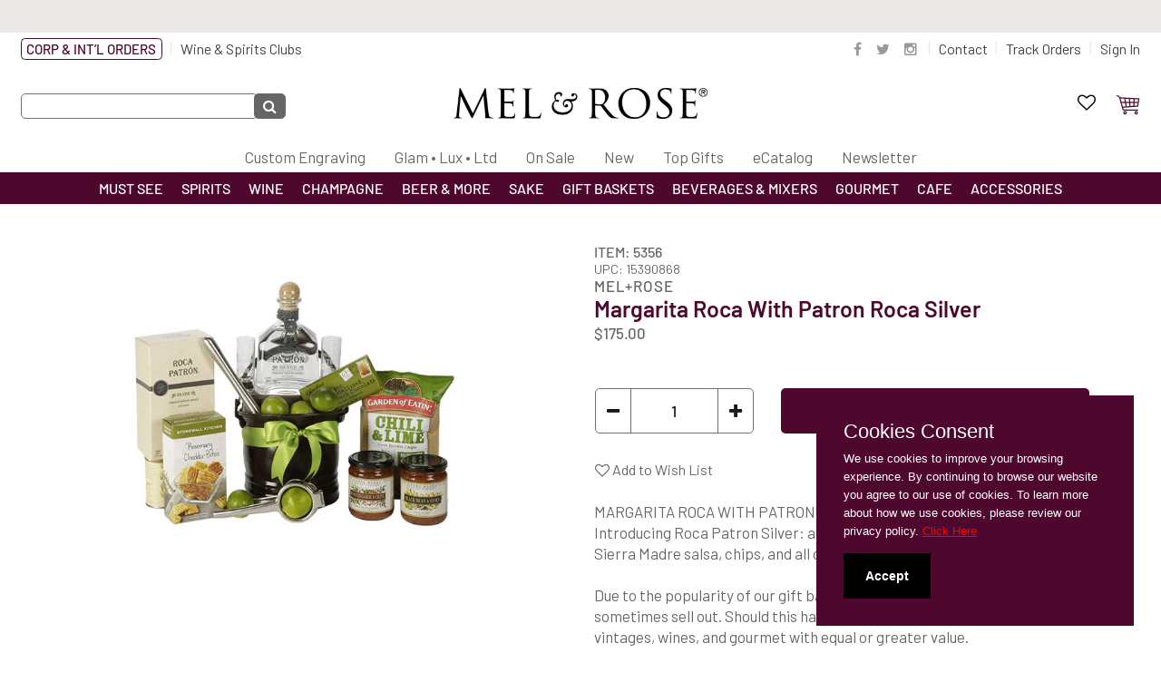

--- FILE ---
content_type: text/html;charset=UTF-8
request_url: https://www.melandrose.com/mel-rose/margarita-roca-with-patron-roca-silver-1650
body_size: 15270
content:

<!doctype html>
<html lang="en" itemscope itemtype="http://schema.org/Product">

<head>
    <!-- Global site tag (gtag.js) - Google Ads -->
    <script async src="https://www.googletagmanager.com/gtag/js?id=AW-973053821"></script>
    <script>
        window.dataLayer = window.dataLayer || [];
        function gtag(){dataLayer.push(arguments);}
        gtag('js', new Date());
        gtag('config', 'AW-973053821');
    </script>
	<meta charset="utf-8"  />
    <meta http-equiv="content-language" content="en-US">	
	<title>Mel+rose MARGARITA ROCA WITH PATRON ROCA SILVER   | Mel &amp; Rose</title>
	<meta name="keywords" content="">
	<meta name="description" content="Mel & Rose, in Los Angeles, California, is a unique wine, spirits, gift baskets and specialty food store">
	<meta http-equiv="Content-Type" content="text/html; charset=utf-8" >
    <meta name="viewport" content="width=device-width, initial-scale=1.0">
	<link rel="shortcut icon" href="/celerant.ico" >
    
    
    	
		<meta property="og:site_name" content="Mel & Rose"/>
		<meta property="og:title" content="MARGARITA ROCA WITH PATRON ROCA SILVER  " />
		<meta property="og:description" content="MARGARITA ROCA WITH PATRON ROCA SILVERIntroducing Roca Patron Silver: a handmade artisanal tequila accompanied with Sierra Madre salsa, chips, and all of the staples for a perfect margarita.Due to the popularity of our gift baskets, wines, vintages, and gourmet specialties sometimes sell out. Should this happen, we will always substitute with the current vintages, wines, and gourmet with equal or greater value." />
		<meta propetry="og:image" content="https://www.melandrose.com/prodimages/6196-DEFAULT-s.jpg" />
		<meta propetry="og:url" content="https://www.melandrose.com/mel-rose/margarita-roca-with-patron-roca-silver-1650" />
		<link rel="image_src" href="https://www.melandrose.com/prodimages/6196-DEFAULT-s.jpg" />
		
		<meta itemprop="name" content="MARGARITA ROCA WITH PATRON ROCA SILVER  " />
		<meta itemprop="description" content="MARGARITA ROCA WITH PATRON ROCA SILVERIntroducing Roca Patron Silver: a handmade artisanal tequila accompanied with Sierra Madre salsa, chips, and all of the staples for a perfect margarita.Due to the popularity of our gift baskets, wines, vintages, and gourmet specialties sometimes sell out. Should this happen, we will always substitute with the current vintages, wines, and gourmet with equal or greater value." />
		<meta itemprop="image" content="https://www.melandrose.com/prodimages/6196-DEFAULT-s.jpg" />
	
    
    
	<!-- Font files -->  
    
      
	<style type="text/css">@font-face {font-family:Lato;font-style:normal;font-weight:400;src:url(/cf-fonts/s/lato/5.0.18/latin-ext/400/normal.woff2);unicode-range:U+0100-02AF,U+0304,U+0308,U+0329,U+1E00-1E9F,U+1EF2-1EFF,U+2020,U+20A0-20AB,U+20AD-20CF,U+2113,U+2C60-2C7F,U+A720-A7FF;font-display:swap;}@font-face {font-family:Lato;font-style:normal;font-weight:400;src:url(/cf-fonts/s/lato/5.0.18/latin/400/normal.woff2);unicode-range:U+0000-00FF,U+0131,U+0152-0153,U+02BB-02BC,U+02C6,U+02DA,U+02DC,U+0304,U+0308,U+0329,U+2000-206F,U+2074,U+20AC,U+2122,U+2191,U+2193,U+2212,U+2215,U+FEFF,U+FFFD;font-display:swap;}@font-face {font-family:Lato;font-style:italic;font-weight:400;src:url(/cf-fonts/s/lato/5.0.18/latin-ext/400/italic.woff2);unicode-range:U+0100-02AF,U+0304,U+0308,U+0329,U+1E00-1E9F,U+1EF2-1EFF,U+2020,U+20A0-20AB,U+20AD-20CF,U+2113,U+2C60-2C7F,U+A720-A7FF;font-display:swap;}@font-face {font-family:Lato;font-style:italic;font-weight:400;src:url(/cf-fonts/s/lato/5.0.18/latin/400/italic.woff2);unicode-range:U+0000-00FF,U+0131,U+0152-0153,U+02BB-02BC,U+02C6,U+02DA,U+02DC,U+0304,U+0308,U+0329,U+2000-206F,U+2074,U+20AC,U+2122,U+2191,U+2193,U+2212,U+2215,U+FEFF,U+FFFD;font-display:swap;}@font-face {font-family:Lato;font-style:normal;font-weight:700;src:url(/cf-fonts/s/lato/5.0.18/latin/700/normal.woff2);unicode-range:U+0000-00FF,U+0131,U+0152-0153,U+02BB-02BC,U+02C6,U+02DA,U+02DC,U+0304,U+0308,U+0329,U+2000-206F,U+2074,U+20AC,U+2122,U+2191,U+2193,U+2212,U+2215,U+FEFF,U+FFFD;font-display:swap;}@font-face {font-family:Lato;font-style:normal;font-weight:700;src:url(/cf-fonts/s/lato/5.0.18/latin-ext/700/normal.woff2);unicode-range:U+0100-02AF,U+0304,U+0308,U+0329,U+1E00-1E9F,U+1EF2-1EFF,U+2020,U+20A0-20AB,U+20AD-20CF,U+2113,U+2C60-2C7F,U+A720-A7FF;font-display:swap;}@font-face {font-family:Lato;font-style:italic;font-weight:700;src:url(/cf-fonts/s/lato/5.0.18/latin/700/italic.woff2);unicode-range:U+0000-00FF,U+0131,U+0152-0153,U+02BB-02BC,U+02C6,U+02DA,U+02DC,U+0304,U+0308,U+0329,U+2000-206F,U+2074,U+20AC,U+2122,U+2191,U+2193,U+2212,U+2215,U+FEFF,U+FFFD;font-display:swap;}@font-face {font-family:Lato;font-style:italic;font-weight:700;src:url(/cf-fonts/s/lato/5.0.18/latin-ext/700/italic.woff2);unicode-range:U+0100-02AF,U+0304,U+0308,U+0329,U+1E00-1E9F,U+1EF2-1EFF,U+2020,U+20A0-20AB,U+20AD-20CF,U+2113,U+2C60-2C7F,U+A720-A7FF;font-display:swap;}@font-face {font-family:Lato;font-style:normal;font-weight:100;src:url(/cf-fonts/s/lato/5.0.18/latin/100/normal.woff2);unicode-range:U+0000-00FF,U+0131,U+0152-0153,U+02BB-02BC,U+02C6,U+02DA,U+02DC,U+0304,U+0308,U+0329,U+2000-206F,U+2074,U+20AC,U+2122,U+2191,U+2193,U+2212,U+2215,U+FEFF,U+FFFD;font-display:swap;}@font-face {font-family:Lato;font-style:normal;font-weight:100;src:url(/cf-fonts/s/lato/5.0.18/latin-ext/100/normal.woff2);unicode-range:U+0100-02AF,U+0304,U+0308,U+0329,U+1E00-1E9F,U+1EF2-1EFF,U+2020,U+20A0-20AB,U+20AD-20CF,U+2113,U+2C60-2C7F,U+A720-A7FF;font-display:swap;}@font-face {font-family:Lato;font-style:italic;font-weight:100;src:url(/cf-fonts/s/lato/5.0.18/latin/100/italic.woff2);unicode-range:U+0000-00FF,U+0131,U+0152-0153,U+02BB-02BC,U+02C6,U+02DA,U+02DC,U+0304,U+0308,U+0329,U+2000-206F,U+2074,U+20AC,U+2122,U+2191,U+2193,U+2212,U+2215,U+FEFF,U+FFFD;font-display:swap;}@font-face {font-family:Lato;font-style:italic;font-weight:100;src:url(/cf-fonts/s/lato/5.0.18/latin-ext/100/italic.woff2);unicode-range:U+0100-02AF,U+0304,U+0308,U+0329,U+1E00-1E9F,U+1EF2-1EFF,U+2020,U+20A0-20AB,U+20AD-20CF,U+2113,U+2C60-2C7F,U+A720-A7FF;font-display:swap;}@font-face {font-family:Lato;font-style:normal;font-weight:300;src:url(/cf-fonts/s/lato/5.0.18/latin-ext/300/normal.woff2);unicode-range:U+0100-02AF,U+0304,U+0308,U+0329,U+1E00-1E9F,U+1EF2-1EFF,U+2020,U+20A0-20AB,U+20AD-20CF,U+2113,U+2C60-2C7F,U+A720-A7FF;font-display:swap;}@font-face {font-family:Lato;font-style:normal;font-weight:300;src:url(/cf-fonts/s/lato/5.0.18/latin/300/normal.woff2);unicode-range:U+0000-00FF,U+0131,U+0152-0153,U+02BB-02BC,U+02C6,U+02DA,U+02DC,U+0304,U+0308,U+0329,U+2000-206F,U+2074,U+20AC,U+2122,U+2191,U+2193,U+2212,U+2215,U+FEFF,U+FFFD;font-display:swap;}@font-face {font-family:Lato;font-style:italic;font-weight:300;src:url(/cf-fonts/s/lato/5.0.18/latin/300/italic.woff2);unicode-range:U+0000-00FF,U+0131,U+0152-0153,U+02BB-02BC,U+02C6,U+02DA,U+02DC,U+0304,U+0308,U+0329,U+2000-206F,U+2074,U+20AC,U+2122,U+2191,U+2193,U+2212,U+2215,U+FEFF,U+FFFD;font-display:swap;}@font-face {font-family:Lato;font-style:italic;font-weight:300;src:url(/cf-fonts/s/lato/5.0.18/latin-ext/300/italic.woff2);unicode-range:U+0100-02AF,U+0304,U+0308,U+0329,U+1E00-1E9F,U+1EF2-1EFF,U+2020,U+20A0-20AB,U+20AD-20CF,U+2113,U+2C60-2C7F,U+A720-A7FF;font-display:swap;}</style>
	<style type="text/css">@font-face {font-family:Montserrat;font-style:normal;font-weight:400;src:url(/cf-fonts/s/montserrat/5.0.16/latin-ext/400/normal.woff2);unicode-range:U+0100-02AF,U+0304,U+0308,U+0329,U+1E00-1E9F,U+1EF2-1EFF,U+2020,U+20A0-20AB,U+20AD-20CF,U+2113,U+2C60-2C7F,U+A720-A7FF;font-display:swap;}@font-face {font-family:Montserrat;font-style:normal;font-weight:400;src:url(/cf-fonts/s/montserrat/5.0.16/vietnamese/400/normal.woff2);unicode-range:U+0102-0103,U+0110-0111,U+0128-0129,U+0168-0169,U+01A0-01A1,U+01AF-01B0,U+0300-0301,U+0303-0304,U+0308-0309,U+0323,U+0329,U+1EA0-1EF9,U+20AB;font-display:swap;}@font-face {font-family:Montserrat;font-style:normal;font-weight:400;src:url(/cf-fonts/s/montserrat/5.0.16/cyrillic-ext/400/normal.woff2);unicode-range:U+0460-052F,U+1C80-1C88,U+20B4,U+2DE0-2DFF,U+A640-A69F,U+FE2E-FE2F;font-display:swap;}@font-face {font-family:Montserrat;font-style:normal;font-weight:400;src:url(/cf-fonts/s/montserrat/5.0.16/cyrillic/400/normal.woff2);unicode-range:U+0301,U+0400-045F,U+0490-0491,U+04B0-04B1,U+2116;font-display:swap;}@font-face {font-family:Montserrat;font-style:normal;font-weight:400;src:url(/cf-fonts/s/montserrat/5.0.16/latin/400/normal.woff2);unicode-range:U+0000-00FF,U+0131,U+0152-0153,U+02BB-02BC,U+02C6,U+02DA,U+02DC,U+0304,U+0308,U+0329,U+2000-206F,U+2074,U+20AC,U+2122,U+2191,U+2193,U+2212,U+2215,U+FEFF,U+FFFD;font-display:swap;}@font-face {font-family:Montserrat;font-style:normal;font-weight:700;src:url(/cf-fonts/s/montserrat/5.0.16/latin/700/normal.woff2);unicode-range:U+0000-00FF,U+0131,U+0152-0153,U+02BB-02BC,U+02C6,U+02DA,U+02DC,U+0304,U+0308,U+0329,U+2000-206F,U+2074,U+20AC,U+2122,U+2191,U+2193,U+2212,U+2215,U+FEFF,U+FFFD;font-display:swap;}@font-face {font-family:Montserrat;font-style:normal;font-weight:700;src:url(/cf-fonts/s/montserrat/5.0.16/cyrillic/700/normal.woff2);unicode-range:U+0301,U+0400-045F,U+0490-0491,U+04B0-04B1,U+2116;font-display:swap;}@font-face {font-family:Montserrat;font-style:normal;font-weight:700;src:url(/cf-fonts/s/montserrat/5.0.16/vietnamese/700/normal.woff2);unicode-range:U+0102-0103,U+0110-0111,U+0128-0129,U+0168-0169,U+01A0-01A1,U+01AF-01B0,U+0300-0301,U+0303-0304,U+0308-0309,U+0323,U+0329,U+1EA0-1EF9,U+20AB;font-display:swap;}@font-face {font-family:Montserrat;font-style:normal;font-weight:700;src:url(/cf-fonts/s/montserrat/5.0.16/cyrillic-ext/700/normal.woff2);unicode-range:U+0460-052F,U+1C80-1C88,U+20B4,U+2DE0-2DFF,U+A640-A69F,U+FE2E-FE2F;font-display:swap;}@font-face {font-family:Montserrat;font-style:normal;font-weight:700;src:url(/cf-fonts/s/montserrat/5.0.16/latin-ext/700/normal.woff2);unicode-range:U+0100-02AF,U+0304,U+0308,U+0329,U+1E00-1E9F,U+1EF2-1EFF,U+2020,U+20A0-20AB,U+20AD-20CF,U+2113,U+2C60-2C7F,U+A720-A7FF;font-display:swap;}</style>
	<style type="text/css">@font-face {font-family:Open Sans;font-style:normal;font-weight:300;src:url(/cf-fonts/v/open-sans/5.0.20/hebrew/wght/normal.woff2);unicode-range:U+0590-05FF,U+200C-2010,U+20AA,U+25CC,U+FB1D-FB4F;font-display:swap;}@font-face {font-family:Open Sans;font-style:normal;font-weight:300;src:url(/cf-fonts/v/open-sans/5.0.20/cyrillic-ext/wght/normal.woff2);unicode-range:U+0460-052F,U+1C80-1C88,U+20B4,U+2DE0-2DFF,U+A640-A69F,U+FE2E-FE2F;font-display:swap;}@font-face {font-family:Open Sans;font-style:normal;font-weight:300;src:url(/cf-fonts/v/open-sans/5.0.20/greek-ext/wght/normal.woff2);unicode-range:U+1F00-1FFF;font-display:swap;}@font-face {font-family:Open Sans;font-style:normal;font-weight:300;src:url(/cf-fonts/v/open-sans/5.0.20/vietnamese/wght/normal.woff2);unicode-range:U+0102-0103,U+0110-0111,U+0128-0129,U+0168-0169,U+01A0-01A1,U+01AF-01B0,U+0300-0301,U+0303-0304,U+0308-0309,U+0323,U+0329,U+1EA0-1EF9,U+20AB;font-display:swap;}@font-face {font-family:Open Sans;font-style:normal;font-weight:300;src:url(/cf-fonts/v/open-sans/5.0.20/latin/wght/normal.woff2);unicode-range:U+0000-00FF,U+0131,U+0152-0153,U+02BB-02BC,U+02C6,U+02DA,U+02DC,U+0304,U+0308,U+0329,U+2000-206F,U+2074,U+20AC,U+2122,U+2191,U+2193,U+2212,U+2215,U+FEFF,U+FFFD;font-display:swap;}@font-face {font-family:Open Sans;font-style:normal;font-weight:300;src:url(/cf-fonts/v/open-sans/5.0.20/latin-ext/wght/normal.woff2);unicode-range:U+0100-02AF,U+0304,U+0308,U+0329,U+1E00-1E9F,U+1EF2-1EFF,U+2020,U+20A0-20AB,U+20AD-20CF,U+2113,U+2C60-2C7F,U+A720-A7FF;font-display:swap;}@font-face {font-family:Open Sans;font-style:normal;font-weight:300;src:url(/cf-fonts/v/open-sans/5.0.20/greek/wght/normal.woff2);unicode-range:U+0370-03FF;font-display:swap;}@font-face {font-family:Open Sans;font-style:normal;font-weight:300;src:url(/cf-fonts/v/open-sans/5.0.20/cyrillic/wght/normal.woff2);unicode-range:U+0301,U+0400-045F,U+0490-0491,U+04B0-04B1,U+2116;font-display:swap;}@font-face {font-family:Open Sans;font-style:normal;font-weight:400;src:url(/cf-fonts/v/open-sans/5.0.20/cyrillic-ext/wght/normal.woff2);unicode-range:U+0460-052F,U+1C80-1C88,U+20B4,U+2DE0-2DFF,U+A640-A69F,U+FE2E-FE2F;font-display:swap;}@font-face {font-family:Open Sans;font-style:normal;font-weight:400;src:url(/cf-fonts/v/open-sans/5.0.20/hebrew/wght/normal.woff2);unicode-range:U+0590-05FF,U+200C-2010,U+20AA,U+25CC,U+FB1D-FB4F;font-display:swap;}@font-face {font-family:Open Sans;font-style:normal;font-weight:400;src:url(/cf-fonts/v/open-sans/5.0.20/vietnamese/wght/normal.woff2);unicode-range:U+0102-0103,U+0110-0111,U+0128-0129,U+0168-0169,U+01A0-01A1,U+01AF-01B0,U+0300-0301,U+0303-0304,U+0308-0309,U+0323,U+0329,U+1EA0-1EF9,U+20AB;font-display:swap;}@font-face {font-family:Open Sans;font-style:normal;font-weight:400;src:url(/cf-fonts/v/open-sans/5.0.20/latin/wght/normal.woff2);unicode-range:U+0000-00FF,U+0131,U+0152-0153,U+02BB-02BC,U+02C6,U+02DA,U+02DC,U+0304,U+0308,U+0329,U+2000-206F,U+2074,U+20AC,U+2122,U+2191,U+2193,U+2212,U+2215,U+FEFF,U+FFFD;font-display:swap;}@font-face {font-family:Open Sans;font-style:normal;font-weight:400;src:url(/cf-fonts/v/open-sans/5.0.20/greek-ext/wght/normal.woff2);unicode-range:U+1F00-1FFF;font-display:swap;}@font-face {font-family:Open Sans;font-style:normal;font-weight:400;src:url(/cf-fonts/v/open-sans/5.0.20/cyrillic/wght/normal.woff2);unicode-range:U+0301,U+0400-045F,U+0490-0491,U+04B0-04B1,U+2116;font-display:swap;}@font-face {font-family:Open Sans;font-style:normal;font-weight:400;src:url(/cf-fonts/v/open-sans/5.0.20/greek/wght/normal.woff2);unicode-range:U+0370-03FF;font-display:swap;}@font-face {font-family:Open Sans;font-style:normal;font-weight:400;src:url(/cf-fonts/v/open-sans/5.0.20/latin-ext/wght/normal.woff2);unicode-range:U+0100-02AF,U+0304,U+0308,U+0329,U+1E00-1E9F,U+1EF2-1EFF,U+2020,U+20A0-20AB,U+20AD-20CF,U+2113,U+2C60-2C7F,U+A720-A7FF;font-display:swap;}@font-face {font-family:Open Sans;font-style:normal;font-weight:600;src:url(/cf-fonts/v/open-sans/5.0.20/latin/wght/normal.woff2);unicode-range:U+0000-00FF,U+0131,U+0152-0153,U+02BB-02BC,U+02C6,U+02DA,U+02DC,U+0304,U+0308,U+0329,U+2000-206F,U+2074,U+20AC,U+2122,U+2191,U+2193,U+2212,U+2215,U+FEFF,U+FFFD;font-display:swap;}@font-face {font-family:Open Sans;font-style:normal;font-weight:600;src:url(/cf-fonts/v/open-sans/5.0.20/vietnamese/wght/normal.woff2);unicode-range:U+0102-0103,U+0110-0111,U+0128-0129,U+0168-0169,U+01A0-01A1,U+01AF-01B0,U+0300-0301,U+0303-0304,U+0308-0309,U+0323,U+0329,U+1EA0-1EF9,U+20AB;font-display:swap;}@font-face {font-family:Open Sans;font-style:normal;font-weight:600;src:url(/cf-fonts/v/open-sans/5.0.20/latin-ext/wght/normal.woff2);unicode-range:U+0100-02AF,U+0304,U+0308,U+0329,U+1E00-1E9F,U+1EF2-1EFF,U+2020,U+20A0-20AB,U+20AD-20CF,U+2113,U+2C60-2C7F,U+A720-A7FF;font-display:swap;}@font-face {font-family:Open Sans;font-style:normal;font-weight:600;src:url(/cf-fonts/v/open-sans/5.0.20/hebrew/wght/normal.woff2);unicode-range:U+0590-05FF,U+200C-2010,U+20AA,U+25CC,U+FB1D-FB4F;font-display:swap;}@font-face {font-family:Open Sans;font-style:normal;font-weight:600;src:url(/cf-fonts/v/open-sans/5.0.20/cyrillic-ext/wght/normal.woff2);unicode-range:U+0460-052F,U+1C80-1C88,U+20B4,U+2DE0-2DFF,U+A640-A69F,U+FE2E-FE2F;font-display:swap;}@font-face {font-family:Open Sans;font-style:normal;font-weight:600;src:url(/cf-fonts/v/open-sans/5.0.20/cyrillic/wght/normal.woff2);unicode-range:U+0301,U+0400-045F,U+0490-0491,U+04B0-04B1,U+2116;font-display:swap;}@font-face {font-family:Open Sans;font-style:normal;font-weight:600;src:url(/cf-fonts/v/open-sans/5.0.20/greek-ext/wght/normal.woff2);unicode-range:U+1F00-1FFF;font-display:swap;}@font-face {font-family:Open Sans;font-style:normal;font-weight:600;src:url(/cf-fonts/v/open-sans/5.0.20/greek/wght/normal.woff2);unicode-range:U+0370-03FF;font-display:swap;}@font-face {font-family:Roboto Condensed;font-style:normal;font-weight:300;src:url(/cf-fonts/v/roboto-condensed/5.0.14/latin/wght/normal.woff2);unicode-range:U+0000-00FF,U+0131,U+0152-0153,U+02BB-02BC,U+02C6,U+02DA,U+02DC,U+0304,U+0308,U+0329,U+2000-206F,U+2074,U+20AC,U+2122,U+2191,U+2193,U+2212,U+2215,U+FEFF,U+FFFD;font-display:swap;}@font-face {font-family:Roboto Condensed;font-style:normal;font-weight:300;src:url(/cf-fonts/v/roboto-condensed/5.0.14/cyrillic/wght/normal.woff2);unicode-range:U+0301,U+0400-045F,U+0490-0491,U+04B0-04B1,U+2116;font-display:swap;}@font-face {font-family:Roboto Condensed;font-style:normal;font-weight:300;src:url(/cf-fonts/v/roboto-condensed/5.0.14/vietnamese/wght/normal.woff2);unicode-range:U+0102-0103,U+0110-0111,U+0128-0129,U+0168-0169,U+01A0-01A1,U+01AF-01B0,U+0300-0301,U+0303-0304,U+0308-0309,U+0323,U+0329,U+1EA0-1EF9,U+20AB;font-display:swap;}@font-face {font-family:Roboto Condensed;font-style:normal;font-weight:300;src:url(/cf-fonts/v/roboto-condensed/5.0.14/latin-ext/wght/normal.woff2);unicode-range:U+0100-02AF,U+0304,U+0308,U+0329,U+1E00-1E9F,U+1EF2-1EFF,U+2020,U+20A0-20AB,U+20AD-20CF,U+2113,U+2C60-2C7F,U+A720-A7FF;font-display:swap;}@font-face {font-family:Roboto Condensed;font-style:normal;font-weight:300;src:url(/cf-fonts/v/roboto-condensed/5.0.14/greek-ext/wght/normal.woff2);unicode-range:U+1F00-1FFF;font-display:swap;}@font-face {font-family:Roboto Condensed;font-style:normal;font-weight:300;src:url(/cf-fonts/v/roboto-condensed/5.0.14/cyrillic-ext/wght/normal.woff2);unicode-range:U+0460-052F,U+1C80-1C88,U+20B4,U+2DE0-2DFF,U+A640-A69F,U+FE2E-FE2F;font-display:swap;}@font-face {font-family:Roboto Condensed;font-style:normal;font-weight:300;src:url(/cf-fonts/v/roboto-condensed/5.0.14/greek/wght/normal.woff2);unicode-range:U+0370-03FF;font-display:swap;}@font-face {font-family:Roboto Condensed;font-style:normal;font-weight:400;src:url(/cf-fonts/v/roboto-condensed/5.0.14/greek-ext/wght/normal.woff2);unicode-range:U+1F00-1FFF;font-display:swap;}@font-face {font-family:Roboto Condensed;font-style:normal;font-weight:400;src:url(/cf-fonts/v/roboto-condensed/5.0.14/cyrillic-ext/wght/normal.woff2);unicode-range:U+0460-052F,U+1C80-1C88,U+20B4,U+2DE0-2DFF,U+A640-A69F,U+FE2E-FE2F;font-display:swap;}@font-face {font-family:Roboto Condensed;font-style:normal;font-weight:400;src:url(/cf-fonts/v/roboto-condensed/5.0.14/latin-ext/wght/normal.woff2);unicode-range:U+0100-02AF,U+0304,U+0308,U+0329,U+1E00-1E9F,U+1EF2-1EFF,U+2020,U+20A0-20AB,U+20AD-20CF,U+2113,U+2C60-2C7F,U+A720-A7FF;font-display:swap;}@font-face {font-family:Roboto Condensed;font-style:normal;font-weight:400;src:url(/cf-fonts/v/roboto-condensed/5.0.14/greek/wght/normal.woff2);unicode-range:U+0370-03FF;font-display:swap;}@font-face {font-family:Roboto Condensed;font-style:normal;font-weight:400;src:url(/cf-fonts/v/roboto-condensed/5.0.14/latin/wght/normal.woff2);unicode-range:U+0000-00FF,U+0131,U+0152-0153,U+02BB-02BC,U+02C6,U+02DA,U+02DC,U+0304,U+0308,U+0329,U+2000-206F,U+2074,U+20AC,U+2122,U+2191,U+2193,U+2212,U+2215,U+FEFF,U+FFFD;font-display:swap;}@font-face {font-family:Roboto Condensed;font-style:normal;font-weight:400;src:url(/cf-fonts/v/roboto-condensed/5.0.14/vietnamese/wght/normal.woff2);unicode-range:U+0102-0103,U+0110-0111,U+0128-0129,U+0168-0169,U+01A0-01A1,U+01AF-01B0,U+0300-0301,U+0303-0304,U+0308-0309,U+0323,U+0329,U+1EA0-1EF9,U+20AB;font-display:swap;}@font-face {font-family:Roboto Condensed;font-style:normal;font-weight:400;src:url(/cf-fonts/v/roboto-condensed/5.0.14/cyrillic/wght/normal.woff2);unicode-range:U+0301,U+0400-045F,U+0490-0491,U+04B0-04B1,U+2116;font-display:swap;}@font-face {font-family:Roboto Condensed;font-style:normal;font-weight:700;src:url(/cf-fonts/v/roboto-condensed/5.0.14/latin/wght/normal.woff2);unicode-range:U+0000-00FF,U+0131,U+0152-0153,U+02BB-02BC,U+02C6,U+02DA,U+02DC,U+0304,U+0308,U+0329,U+2000-206F,U+2074,U+20AC,U+2122,U+2191,U+2193,U+2212,U+2215,U+FEFF,U+FFFD;font-display:swap;}@font-face {font-family:Roboto Condensed;font-style:normal;font-weight:700;src:url(/cf-fonts/v/roboto-condensed/5.0.14/greek/wght/normal.woff2);unicode-range:U+0370-03FF;font-display:swap;}@font-face {font-family:Roboto Condensed;font-style:normal;font-weight:700;src:url(/cf-fonts/v/roboto-condensed/5.0.14/greek-ext/wght/normal.woff2);unicode-range:U+1F00-1FFF;font-display:swap;}@font-face {font-family:Roboto Condensed;font-style:normal;font-weight:700;src:url(/cf-fonts/v/roboto-condensed/5.0.14/cyrillic-ext/wght/normal.woff2);unicode-range:U+0460-052F,U+1C80-1C88,U+20B4,U+2DE0-2DFF,U+A640-A69F,U+FE2E-FE2F;font-display:swap;}@font-face {font-family:Roboto Condensed;font-style:normal;font-weight:700;src:url(/cf-fonts/v/roboto-condensed/5.0.14/vietnamese/wght/normal.woff2);unicode-range:U+0102-0103,U+0110-0111,U+0128-0129,U+0168-0169,U+01A0-01A1,U+01AF-01B0,U+0300-0301,U+0303-0304,U+0308-0309,U+0323,U+0329,U+1EA0-1EF9,U+20AB;font-display:swap;}@font-face {font-family:Roboto Condensed;font-style:normal;font-weight:700;src:url(/cf-fonts/v/roboto-condensed/5.0.14/latin-ext/wght/normal.woff2);unicode-range:U+0100-02AF,U+0304,U+0308,U+0329,U+1E00-1E9F,U+1EF2-1EFF,U+2020,U+20A0-20AB,U+20AD-20CF,U+2113,U+2C60-2C7F,U+A720-A7FF;font-display:swap;}@font-face {font-family:Roboto Condensed;font-style:normal;font-weight:700;src:url(/cf-fonts/v/roboto-condensed/5.0.14/cyrillic/wght/normal.woff2);unicode-range:U+0301,U+0400-045F,U+0490-0491,U+04B0-04B1,U+2116;font-display:swap;}</style> 
    <style type="text/css">@font-face {font-family:Barlow;font-style:normal;font-weight:400;src:url(/cf-fonts/s/barlow/5.0.11/latin-ext/400/normal.woff2);unicode-range:U+0100-02AF,U+0304,U+0308,U+0329,U+1E00-1E9F,U+1EF2-1EFF,U+2020,U+20A0-20AB,U+20AD-20CF,U+2113,U+2C60-2C7F,U+A720-A7FF;font-display:swap;}@font-face {font-family:Barlow;font-style:normal;font-weight:400;src:url(/cf-fonts/s/barlow/5.0.11/latin/400/normal.woff2);unicode-range:U+0000-00FF,U+0131,U+0152-0153,U+02BB-02BC,U+02C6,U+02DA,U+02DC,U+0304,U+0308,U+0329,U+2000-206F,U+2074,U+20AC,U+2122,U+2191,U+2193,U+2212,U+2215,U+FEFF,U+FFFD;font-display:swap;}@font-face {font-family:Barlow;font-style:normal;font-weight:400;src:url(/cf-fonts/s/barlow/5.0.11/vietnamese/400/normal.woff2);unicode-range:U+0102-0103,U+0110-0111,U+0128-0129,U+0168-0169,U+01A0-01A1,U+01AF-01B0,U+0300-0301,U+0303-0304,U+0308-0309,U+0323,U+0329,U+1EA0-1EF9,U+20AB;font-display:swap;}@font-face {font-family:Barlow;font-style:normal;font-weight:500;src:url(/cf-fonts/s/barlow/5.0.11/vietnamese/500/normal.woff2);unicode-range:U+0102-0103,U+0110-0111,U+0128-0129,U+0168-0169,U+01A0-01A1,U+01AF-01B0,U+0300-0301,U+0303-0304,U+0308-0309,U+0323,U+0329,U+1EA0-1EF9,U+20AB;font-display:swap;}@font-face {font-family:Barlow;font-style:normal;font-weight:500;src:url(/cf-fonts/s/barlow/5.0.11/latin/500/normal.woff2);unicode-range:U+0000-00FF,U+0131,U+0152-0153,U+02BB-02BC,U+02C6,U+02DA,U+02DC,U+0304,U+0308,U+0329,U+2000-206F,U+2074,U+20AC,U+2122,U+2191,U+2193,U+2212,U+2215,U+FEFF,U+FFFD;font-display:swap;}@font-face {font-family:Barlow;font-style:normal;font-weight:500;src:url(/cf-fonts/s/barlow/5.0.11/latin-ext/500/normal.woff2);unicode-range:U+0100-02AF,U+0304,U+0308,U+0329,U+1E00-1E9F,U+1EF2-1EFF,U+2020,U+20A0-20AB,U+20AD-20CF,U+2113,U+2C60-2C7F,U+A720-A7FF;font-display:swap;}@font-face {font-family:Barlow;font-style:normal;font-weight:600;src:url(/cf-fonts/s/barlow/5.0.11/vietnamese/600/normal.woff2);unicode-range:U+0102-0103,U+0110-0111,U+0128-0129,U+0168-0169,U+01A0-01A1,U+01AF-01B0,U+0300-0301,U+0303-0304,U+0308-0309,U+0323,U+0329,U+1EA0-1EF9,U+20AB;font-display:swap;}@font-face {font-family:Barlow;font-style:normal;font-weight:600;src:url(/cf-fonts/s/barlow/5.0.11/latin-ext/600/normal.woff2);unicode-range:U+0100-02AF,U+0304,U+0308,U+0329,U+1E00-1E9F,U+1EF2-1EFF,U+2020,U+20A0-20AB,U+20AD-20CF,U+2113,U+2C60-2C7F,U+A720-A7FF;font-display:swap;}@font-face {font-family:Barlow;font-style:normal;font-weight:600;src:url(/cf-fonts/s/barlow/5.0.11/latin/600/normal.woff2);unicode-range:U+0000-00FF,U+0131,U+0152-0153,U+02BB-02BC,U+02C6,U+02DA,U+02DC,U+0304,U+0308,U+0329,U+2000-206F,U+2074,U+20AC,U+2122,U+2191,U+2193,U+2212,U+2215,U+FEFF,U+FFFD;font-display:swap;}@font-face {font-family:Barlow;font-style:italic;font-weight:700;src:url(/cf-fonts/s/barlow/5.0.11/latin-ext/700/italic.woff2);unicode-range:U+0100-02AF,U+0304,U+0308,U+0329,U+1E00-1E9F,U+1EF2-1EFF,U+2020,U+20A0-20AB,U+20AD-20CF,U+2113,U+2C60-2C7F,U+A720-A7FF;font-display:swap;}@font-face {font-family:Barlow;font-style:italic;font-weight:700;src:url(/cf-fonts/s/barlow/5.0.11/vietnamese/700/italic.woff2);unicode-range:U+0102-0103,U+0110-0111,U+0128-0129,U+0168-0169,U+01A0-01A1,U+01AF-01B0,U+0300-0301,U+0303-0304,U+0308-0309,U+0323,U+0329,U+1EA0-1EF9,U+20AB;font-display:swap;}@font-face {font-family:Barlow;font-style:italic;font-weight:700;src:url(/cf-fonts/s/barlow/5.0.11/latin/700/italic.woff2);unicode-range:U+0000-00FF,U+0131,U+0152-0153,U+02BB-02BC,U+02C6,U+02DA,U+02DC,U+0304,U+0308,U+0329,U+2000-206F,U+2074,U+20AC,U+2122,U+2191,U+2193,U+2212,U+2215,U+FEFF,U+FFFD;font-display:swap;}</style>
    <style type="text/css">@font-face {font-family:Merriweather;font-style:normal;font-weight:400;src:url(/cf-fonts/s/merriweather/5.0.11/vietnamese/400/normal.woff2);unicode-range:U+0102-0103,U+0110-0111,U+0128-0129,U+0168-0169,U+01A0-01A1,U+01AF-01B0,U+0300-0301,U+0303-0304,U+0308-0309,U+0323,U+0329,U+1EA0-1EF9,U+20AB;font-display:swap;}@font-face {font-family:Merriweather;font-style:normal;font-weight:400;src:url(/cf-fonts/s/merriweather/5.0.11/latin/400/normal.woff2);unicode-range:U+0000-00FF,U+0131,U+0152-0153,U+02BB-02BC,U+02C6,U+02DA,U+02DC,U+0304,U+0308,U+0329,U+2000-206F,U+2074,U+20AC,U+2122,U+2191,U+2193,U+2212,U+2215,U+FEFF,U+FFFD;font-display:swap;}@font-face {font-family:Merriweather;font-style:normal;font-weight:400;src:url(/cf-fonts/s/merriweather/5.0.11/cyrillic-ext/400/normal.woff2);unicode-range:U+0460-052F,U+1C80-1C88,U+20B4,U+2DE0-2DFF,U+A640-A69F,U+FE2E-FE2F;font-display:swap;}@font-face {font-family:Merriweather;font-style:normal;font-weight:400;src:url(/cf-fonts/s/merriweather/5.0.11/latin-ext/400/normal.woff2);unicode-range:U+0100-02AF,U+0304,U+0308,U+0329,U+1E00-1E9F,U+1EF2-1EFF,U+2020,U+20A0-20AB,U+20AD-20CF,U+2113,U+2C60-2C7F,U+A720-A7FF;font-display:swap;}@font-face {font-family:Merriweather;font-style:normal;font-weight:400;src:url(/cf-fonts/s/merriweather/5.0.11/cyrillic/400/normal.woff2);unicode-range:U+0301,U+0400-045F,U+0490-0491,U+04B0-04B1,U+2116;font-display:swap;}@font-face {font-family:Merriweather;font-style:normal;font-weight:700;src:url(/cf-fonts/s/merriweather/5.0.11/vietnamese/700/normal.woff2);unicode-range:U+0102-0103,U+0110-0111,U+0128-0129,U+0168-0169,U+01A0-01A1,U+01AF-01B0,U+0300-0301,U+0303-0304,U+0308-0309,U+0323,U+0329,U+1EA0-1EF9,U+20AB;font-display:swap;}@font-face {font-family:Merriweather;font-style:normal;font-weight:700;src:url(/cf-fonts/s/merriweather/5.0.11/cyrillic-ext/700/normal.woff2);unicode-range:U+0460-052F,U+1C80-1C88,U+20B4,U+2DE0-2DFF,U+A640-A69F,U+FE2E-FE2F;font-display:swap;}@font-face {font-family:Merriweather;font-style:normal;font-weight:700;src:url(/cf-fonts/s/merriweather/5.0.11/cyrillic/700/normal.woff2);unicode-range:U+0301,U+0400-045F,U+0490-0491,U+04B0-04B1,U+2116;font-display:swap;}@font-face {font-family:Merriweather;font-style:normal;font-weight:700;src:url(/cf-fonts/s/merriweather/5.0.11/latin/700/normal.woff2);unicode-range:U+0000-00FF,U+0131,U+0152-0153,U+02BB-02BC,U+02C6,U+02DA,U+02DC,U+0304,U+0308,U+0329,U+2000-206F,U+2074,U+20AC,U+2122,U+2191,U+2193,U+2212,U+2215,U+FEFF,U+FFFD;font-display:swap;}@font-face {font-family:Merriweather;font-style:normal;font-weight:700;src:url(/cf-fonts/s/merriweather/5.0.11/latin-ext/700/normal.woff2);unicode-range:U+0100-02AF,U+0304,U+0308,U+0329,U+1E00-1E9F,U+1EF2-1EFF,U+2020,U+20A0-20AB,U+20AD-20CF,U+2113,U+2C60-2C7F,U+A720-A7FF;font-display:swap;}</style>
    <!-- Plugin CSS --> 
	<link rel="stylesheet" media="all" href="https://cdn.celerantwebservices.com/plugins/bootstrap/4.3.1/bootstrap.min.css" />
	<link rel="stylesheet" media="all" href="https://cdn.celerantwebservices.com/plugins/wow/1.1.2/animate.css" />
	<link rel="stylesheet" media="all" href="https://cdn.celerantwebservices.com/plugins/CSS3AnimateIt/0.1.0/animations.css" />
	<link rel="stylesheet" media="all" href="https://cdn.celerantwebservices.com/plugins/fontawesome/4.5.0/fontawesome.min.css" />
	<link rel="stylesheet" media="all" href="https://cdn.celerantwebservices.com/plugins/owlcarousel/2.3.4/owl.carousel.css" />
	<link rel="stylesheet" media="all" href="https://cdn.celerantwebservices.com/plugins/owlcarousel/2.3.4/owl.theme.css" />
	<link rel="stylesheet" media="all" href="https://cdn.celerantwebservices.com/plugins/magicZoomPlus/5.2.5/magiczoomplus.css" />
	<!-- Celerant CSS --> 
	<link rel="stylesheet" media="all" href="/css/color.css" />
	<link rel="stylesheet" media="all" href="/css/responsive-calendar.css" />
	<link rel="stylesheet" media="all" href="/css/style.css" />
     
	<link rel="stylesheet" media="all" href="/css/custom.css?v=1.1905" />
    
	    <link rel="stylesheet" media="all" href="/css/engraving_fonts.css" />
    
		
	<!-- Plugin JS-->
	<script type="text/javascript" src="https://cdn.celerantwebservices.com/jquery/jquery-3.3.1.min.js?v=1"></script><!--3.3.1-->
	<script type="text/javascript" src="https://cdn.celerantwebservices.com/plugins/bootstrap/4.3.1/bootstrap.bundle.min.js?v=1"></script>
	<script type="text/javascript" src="https://cdn.celerantwebservices.com/plugins/owlcarousel/2.3.4/owl.carousel.min.js?v=1"></script><!--v2.3.4-->
	<script type="text/javascript" src="https://cdn.celerantwebservices.com/plugins/Modernizr/2.8.3/Modernizr.js?v=1"></script>
	<script type="text/javascript" src="https://cdn.celerantwebservices.com/jquery/3.4.0/jquery-ui.min.js?v=1"></script><!--1.12.1-->
	<script type="text/javascript" src="https://cdn.celerantwebservices.com/plugins/CSS3AnimateIt/0.1.0/css3-animate-it.js?v=1"></script>
	<script type="text/javascript" src="https://cdn.celerantwebservices.com/plugins/magicZoomPlus/5.2.5/magiczoomplus.js?v=1"></script>
	<script type="text/javascript" src="https://cdn.celerantwebservices.com/plugins/wow/1.1.2/wow.min.js?v=1"></script>
	
	<script type="text/javascript" src="https://cdn.celerantwebservices.com/plugins/actual/1.0.16/jquery.actual.min.js?v=1"></script>
    
	<!-- Celerant JS-->
	<script type="text/javascript" src="/js/core.js?v=1.13"></script>

    
			
			
	<script type="text/javascript">
    (function(c,l,a,r,i,t,y){
        c[a]=c[a]||function(){(c[a].q=c[a].q||[]).push(arguments)};
        t=l.createElement(r);t.async=1;t.src="https://www.clarity.ms/tag/"+i;
        y=l.getElementsByTagName(r)[0];y.parentNode.insertBefore(t,y);
    })(window, document, "clarity", "script", "jto2gf4ubk");
</script>		
			
			
			
</head>

<body>
      
        
    
        <div id="box-mobile-menu" class="full-height full-width box-mobile-menu">
            <div class="box-inner">
                <a href="#" class="d-flex justify-content-center align-items-center close-menu" aria-label="close menu button"><span class="icon fa fa-times"></span></a>
            </div>
        </div>
        <!-- **** HEADER **** -->
        <!--<div id="header-ontop" class="is-sticky header style2 style3"></div>-->
        
        <header id="header" class="header style2 style3">
            <div id="headerTop" class="top-bar">
                <div class="container-fluid text-center">
                    
                    <div class="row" id="deskTopheader">
                        
                    </div>
                    
                    
                    

                    
                </div>
            </div>
            	
            <input type="hidden" id="customerloggedinfield" value="N">
            <div id="headerContactLinks" class="d-lg-block d-md-none d-sm-none d-none">
                <div class="container-fluid">
                    <div class="row">
                        <div class="col-lg-6 first d-lg-block d-md-none d-sm-none d-none">
                            <p><a href="/corporate-orders" style="font-size: 15px; font-weight: 500; color: #4E082D !important; background-color: #FFFFFF; border: 1px solid #4E082D; border-radius: .3em; padding: .15em .35em;">CORP &amp; INT&rsquo;L ORDERS</a> <span> | </span> <a href="/clubs">Wine &amp; Spirits Clubs</a></p>

                        </div>
                        <div class="col-lg-6 signIn sidelinks d-lg-block d-md-none d-sm-none d-none">
                            <span class="social" style="padding: 0px !important;"><a aria-label="facebook page" class="px-1" href="https://www.facebook.com/melandrose/?ref=mf" style="font-size: 0px; color: transparent; overflow: hidden; padding: 0px !important;" target="_blank"><span aria-hidden="true" class="fa fa-facebook-f" style="font-size: 16px; color: #999999; padding-left: 6px !important; padding-right: 6px !important;"></span>Facebook</a> <a aria-label="twitter link" class="px-1" href="https://twitter.com/mel_and_rose" style="font-size: 0px; color: transparent; overflow: hidden; padding: 0px !important;" target="_blank"> <span aria-hidden="true" class="fa fa-twitter" style="font-size: 16px; color: #999999; padding-left: 6px !important; padding-right: 6px !important;"></span>Twitter</a> <a aria-label="instagram page" class="px-1" href="https://instagram.com/melandrose" style="font-size: 0px; color: transparent; overflow: hidden; padding: 0px !important;" target="_blank"> <span aria-hidden="true" class="fa fa-instagram" style="font-size: 16px; color: #999999; padding-left: 6px !important; padding-right: 3px !important;"></span>Instagram</a> </span> <span> | </span> <a href="/info/contact-us">Contact</a> <span> | </span> <a button-id="signIn" class="openModalBtn" href="/myaccount/order-history">Track Orders</a><span> | </span>

                                <a class="header-signin-link openModalBtn" href="javascript:void(0);" onClick="accountFunctions.loginModal(this);" rel="account" button-id="signIn">Sign In</a>
                            
                        </div>
                    </div>
                </div>
            </div>            
            <div class="main-header">
                <div class="first container">
                    <div class="row">
                        <div class="searchBar col-lg-4 col-md-4 text-left d-lg-block d-md-none d-sm-none d-none">
                            <form class="search" name="searchForm" action="/category.cfm" method="post">
                                <input class="input" type="text" name="searchKeyword" id="searchKeyword" value="">
                                <button class="" aria-label="search on desktop"><i aria-hidden="true" class="fa fa-search"></i></button>                            
                            </form>
                        </div>
                        <div class="col-lg-4 Logo text-center d-lg-block d-md-none d-sm-none d-none">
                            
		<a href="/" title="Site Logo"  class="contrailImgLink">
	
	<img class="contrailImg" src="/images/contrail/newlogo.png" alt="Home Page" >
	</a> 
                        </div>
                        <div class="col-lg-4 shipping d-lg-block d-md-none d-sm-none d-none">
                           
                            <a href="/myaccount/wishlist" class="headerwishlist heart" aria-label="view wishlist"><i aria-hidden="true" class="fa fa-heart-o"></i></a>
                            
                            <a id="cartDisp" href="#" aria-label="view your cart">
                                <img aria-hidden="true" src="/images/shopping-cart-icon-mr.png">
                                <span class="visually-hidden">view your cart</span>
                                
                                    <span aria-hidden="true" class="count"></span>
                                
                            </a>
                            <div class="mini-cart">
                                <div id="cartDrpDown" class="sub-menu mini-cart-content" aria-modal="true" aria-label="cart drop down">

                                </div>
                            </div>
                        </div>
                        <div id="innerHeaderMenu" class="col-12 d-lg-block d-md-none d-sm-none d-none">
                            <nav class="navbar navbar-expand-lg">
                                <div class="container-fluid">                                
                                    <div class="collapse navbar-collapse" id="navbarTogglerDemo01">
                                        
                                        
                                            <ul class="navbar-nav mx-auto mb-2 mb-lg-0">
                                                
                                                    <li class="nav-item">
                                                        
	<a href="/info/custom-engraving" title="Custom Engraving"  class="contrailImgLink " ">
		Custom Engraving
	</a>

                                                    </li>
                                                
                                                    <li class="nav-item">
                                                        
	<a href="/glam-lux-ltd" title="Glam • Lux • Ltd"  class="contrailImgLink " ">
		Glam • Lux • Ltd
	</a>

                                                            <ul class="sub-menu">
                                                                <li><a href="/glam">Glam</a></li>
                                                                <li><a href="/lux">Lux</a></li>
                                                                <li><a href="/ltd">Ltd</a></li>
                                                            </ul>
                                                        
                                                    </li>
                                                
                                                    <li class="nav-item">
                                                        
	<a href="/all-products/browse/sale/yes" title="On Sale"  class="contrailImgLink " ">
		On Sale
	</a>

                                                    </li>
                                                
                                                    <li class="nav-item">
                                                        
	<a href="/all-products/browse/new/yes" title="New"  class="contrailImgLink " ">
		New
	</a>

                                                    </li>
                                                
                                                    <li class="nav-item">
                                                        
	<a href="/top-gifts" title="Top Gifts"  class="contrailImgLink " ">
		Top Gifts
	</a>

                                                    </li>
                                                
                                                    <li class="nav-item">
                                                        
	<a href="/info/ecatalog" title="eCatalog"  class="contrailImgLink " ">
		eCatalog
	</a>

                                                    </li>
                                                
                                                    <li class="nav-item">
                                                        
	<a href="/info/newsletter" title="Newsletter"  class="contrailImgLink " ">
		Newsletter
	</a>

                                                    </li>
                                                
                                            </ul>
                                                                                
                                    </div>
                                </div>
                            </nav>
                        </div>

                         <div class="mobile-nav col-12  p-0">
                            <div class="row m-0">
                                <div class="col-3 d-flex ham px-0">
                                    <a class="mobile-navigation" href="javascript:void(0);" aria-label="mobile hamburger icons">
                                        <img aria-hidden="true" src="/images/hamburger-menu.png">
                                    </a>
                                    <a class="mobile-navigation mobile-search-icon" href="javascript:void(0);" aria-label="mobile hamburger icons">
                                        <img aria-hidden="true" src="/images/magnifier.png">
                                    </a>
                                </div>
                                <div class="col-6 site-logo text-center">
                                    
		<a href="/" title="Site Logo"  class="contrailImgLink">
	
	<img class="contrailImg" src="/images/contrail/newlogo.png" alt="Home Page" >
	</a> 
                                </div>
                                <div class="col-3 icon-mobile pr-0">
                                    <a class="mobile-search headerwishlist" href="/myaccount/my-wish-list" aria-label="company favourite">
                                        <i aria-hidden="true" class="fa fa-heart-o"></i>
                                    </a>
                                    <a class="cartmobile" href="https://www.melandrose.com/viewcart.cfm" aria-label="company cart">

                                        
                                        <img aria-hidden="true" src="/images/shopping-cart-icon-mr.png">
                                    </a>
                                </div>                                
                            </div>
                        </div>
                    </div>
                </div>
            </div>
            <div id="mainnavigation">
                <div class="container">
                    <div class="row">
                        <div class=" col-lg-12 text-left">      
                            <div class="main-menu-wapper">                  
                                <ul class="kt-nav main-menu clone-main-menu">
                                
                                    <div class="searchBarMobile col-lg-4 col-md-4 text-left d-lg-none d-sm-block d-block col-12">
                                        <form class="search" name="searchForm" action="/category.cfm" method="post">
                                            <input class="input" type="text" name="searchKeyword" id="searchKeyword" value="">
                                            <button class="" aria-label="search on mobile"><i aria-hidden="true" class="fa fa-search"></i></button>                            
                                        </form>
                                    </div>

                                    	
                                        <li class="menu-item-has-children">
                                            
                                            
                                            <a href="https://www.melandrose.com/must-see" title="Shop Must See Products" class="dept">Must See</a>
                                            
                                            
                                                <ul class="sub-menu dept-sub-menu">   
                                                    
                                                        
                                                            <li class="submenu-item mb-1 d-lg-none d-sm-block d-block">
                                                                <ul>
                                                                    <li class="mb-1"><a href="https://www.melandrose.com/must-see" title="Shop Must See Products" class="dept">All Must See</a></li>
                                                                </ul>
                                                            </li>                                        
                                                            
                                                                
                                                                <li class=" submenu-item mb-1">
                                                                                                                                                                
                                                                    
                                                                    <ul>
	<li><a href="/limited-releases" title="Shop Must See » Limited Releases">Limited Releases</a></li>
	<li><a href="/celebrity-spirits" title="Shop Must See » Celebrity Spirits">Celebrity Spirits</a></li>
	<li><a href="/pre-sales" title="Shop Must See » Pre-Sales">Pre-Sales</a></li>
	<li><a href="/90plus_scores" title="Shop 90+ Wines » 90+ Wines">90+ Wines</a></li>
</ul>

                                                                    
                                                                </li>
                                                            
                                                                
                                                                <li class=" submenu-item mb-1">
                                                                                                                                                                
                                                                    
                                                                    <ul>
	<li><a href="/must-see-staff-picks" title="Shop Must See » Staff Picks">Staff Picks</a></li>
	<li><a href="/new-trending" title="Shop Must See » New &amp; Trending">New &amp; Trending</a></li>
	<li><a href="/halloween" title="Shop Must See » Halloween">Halloween</a></li>
</ul>

                                                                    
                                                                </li>
                                                            
                                                                
                                                                <li class=" submenu-item mb-1">
                                                                                                                                                                
                                                                    
                                                                    <div class="py-3 feature-img">
<h3 class="heading">Featured</h3>

<h3 class="sub-heading">&nbsp;</h3>

<p>Must See</p>
<a href="/johnnie-walker/johnnie-walker-blue-year-of-the-tiger-13568"><img alt="Johnnie Walker Blue Year Of The Tiger" src="/images/contrail/Main_Menu/Must_See/11473-DEFAULT-l.jpg" /></a>

<p>Johnnie Walker Blue Year of the Tiger</p>
</div>

                                                                    
                                                                </li>
                                                            
                                                        
                                                    
                                                </ul>
                                            
                                        </li>
                                    	
                                        <li class="menu-item-has-children">
                                            
                                            
                                            <a href="https://www.melandrose.com/spirits" title="Shop Spirits Products" class="dept">Spirits</a>
                                            
                                            
                                                <ul class="sub-menu dept-sub-menu">   
                                                    
                                                        
                                                            <li class="submenu-item mb-1 d-lg-none d-sm-block d-block">
                                                                <ul>
                                                                    <li class="mb-1"><a href="https://www.melandrose.com/spirits" title="Shop Spirits Products" class="dept">All Spirits</a></li>
                                                                </ul>
                                                            </li>                                        
                                                            
                                                                
                                                                <li class=" submenu-item mb-1">
                                                                                                                                                                
                                                                    
                                                                    <ul>
	<li><a href="/whiskey" title="Shop Spirits » Whiskey">Whiskey</a>
	<ul>
		<li><a href="/whiskey-staff-picks" title="Shop Spirits » Whiskey » Staff Picks">Staff Picks</a></li>
		<li><a href="/scotch" title="Shop Spirits » Whiskey » Scotch">Scotch</a></li>
		<li><a href="/bourbon" title="Shop Spirits » Whiskey » Bourbon">Bourbon</a></li>
		<li><a href="/rye" title="Shop Spirits » Whiskey » Rye">Rye</a></li>
		<li><a href="/single-malts" title="Shop Spirits » Whiskey » Single Malts">Single Malts</a></li>
		<li><a href="/irish">Irish</a></li>
		<li><a href="/flavored-whiskies" title="Shop Spirits » Whiskey » Flavored Whiskies">Flavored Whiskies</a></li>
	</ul>
	</li>
	<li><a href="/tequila-mezcal" title="Shop Spirits » Tequila &amp; Mezcal">Tequila &amp; Mezcal</a>
	<ul>
		<li><a href="/tequila-mezcal-staff-picks" title="Shop Spirits » Tequila &amp; Mezcal » Staff Picks">Staff Picks</a></li>
		<li><a href="/blanco" title="Shop Spirits » Tequila &amp; Mezcal » Blanco">Blanco</a></li>
		<li><a href="/reposado" title="Shop Spirits » Tequila &amp; Mezcal » Reposado">Reposado</a></li>
		<li><a href="/anejo" title="Shop Spirits » Tequila &amp; Mezcal » Añejo">A&ntilde;ejo</a></li>
		<li><a href="/extra-anejo" title="Shop Spirits » Tequila &amp; Mezcal » Extra Añejo">Extra A&ntilde;ejo</a></li>
		<li><a href="/mezcal" title="Shop Spirits » Tequila &amp; Mezcal » Mezcal">Mezcal</a></li>
	</ul>
	</li>
</ul>

                                                                    
                                                                </li>
                                                            
                                                                
                                                                <li class=" submenu-item mb-1">
                                                                                                                                                                
                                                                    
                                                                    <ul>
	<li><a href="/cognac-brandy" title="Shop Spirits » Cognac &amp; Brandy">Cognac &amp; Brandy</a>
	<ul>
		<li><a href="/cognac-brandy-staff-picks" title="Shop Spirits » Cognac &amp; Brandy » Staff Picks">Staff Picks</a></li>
		<li><a href="/cognac" title="Shop Spirits » Cognac &amp; Brandy » Cognac">Cognac</a></li>
		<li><a href="/armagnac" title="Shop Spirits » Cognac &amp; Brandy » Armagnac">Armagnac</a></li>
		<li><a href="/calvados" title="Shop Spirits » Cognac &amp; Brandy » Calvados">Calvados</a></li>
		<li><a href="/pisco" title="Shop Spirits » Cognac &amp; Brandy » Pisco">Pisco</a></li>
		<li><a href="/grappa" title="Shop Spirits » Cognac &amp; Brandy » Grappa">Grappa</a></li>
		<li><a href="/brandy-eau-de-vie" title="Shop Spirits » Cognac &amp; Brandy » Brandy &amp; Eau de Vie">Brandy &amp; Eau de Vie</a></li>
	</ul>
	</li>
	<li><a href="/vodka" title="Shop Spirits » Vodka">Vodka</a>
	<ul>
		<li><a href="/vodka-staff-picks" title="Shop Spirits » Vodka » Staff Picks">Staff Picks</a></li>
		<li><a href="/domestic-vodka" title="Shop Spirits » Vodka » Domestic Vodka">Domestic Vodka</a></li>
		<li><a href="/imported-vodka" title="Shop Spirits » Vodka » Imported Vodka">Imported Vodka</a></li>
		<li><a href="/specialty-flavors" title="Shop Spirits » Vodka » Specialty Flavors">Specialty Flavors</a></li>
	</ul>
	</li>
</ul>
                                                                    
                                                                </li>
                                                            
                                                                
                                                                <li class=" submenu-item mb-1">
                                                                                                                                                                
                                                                    
                                                                    <ul>
	<li><a href="/gin" title="Shop Spirits » Gin">Gin</a>
	<ul>
		<li><a href="/gin-staff-picks" title="Shop Spirits » Gin » Staff Picks">Staff Picks</a></li>
		<li><a href="/domestic-gin" title="Shop Spirits » Gin » Domestic Gin">Domestic Gin</a></li>
		<li><a href="/imported-gin" title="Shop Spirits » Gin » Imported Gin">Imported Gin</a></li>
		<li><a href="/gin-specialty-flavors" title="Shop Spirits » Gin » Specialty Flavors">Specialty Flavors</a></li>
	</ul>
	</li>
	<li><a href="/rum" title="Shop Spirits » Rum">Rum</a>
	<ul>
		<li><a href="/rum-staff-picks" title="Shop Spirits » Rum » Staff Picks">Staff Picks</a></li>
		<li><a href="/rum-white" title="Shop Spirits » Rum » White">White</a></li>
		<li><a href="/gold" title="Shop Spirits » Rum » Gold">Gold</a></li>
		<li><a href="/spiced" title="Shop Spirits » Rum » Spiced">Spiced</a></li>
		<li><a href="/dark" title="Shop Spirits » Rum » Dark">Dark</a></li>
		<li><a href="/xo" title="Shop Spirits » Rum » Aged">Aged</a></li>
	</ul>
	</li>
</ul>
                                                                    
                                                                </li>
                                                            
                                                                
                                                                <li class=" submenu-item mb-1">
                                                                                                                                                                
                                                                    
                                                                    <ul>
	<li><a href="/liqueurs-mixology" title="Shop Spirits » Liqueurs &amp; Mixology">Liqueurs &amp; Mixology</a>
	<ul>
		<li><a href="/fruit-liqueurs" title="Shop Spirits » Liqueurs &amp; Mixology » Fruit Liqueurs">Fruit Liqueurs</a></li>
		<li><a href="/cream-liqueurs" title="Shop Spirits » Liqueurs &amp; Mixology » Cream Liqueurs">Cream Liqueurs</a></li>
		<li><a href="/spice-coffee-liqueurs" title="Shop Spirits » Liqueurs &amp; Mixology » Spice &amp; Coffee Liqueurs">Spice &amp; Coffee Liqueurs</a></li>
		<li><a href="/vermouth-amaro" title="Shop Spirits » Liqueurs &amp; Mixology » Vermouth &amp; Amaro">Vermouth &amp; Amaro</a></li>
		<li><a href="/aperitif">Aperitif &amp; Digestif</a></li>
		<li><a href="/craft-cocktail-ingredients" title="Shop Spirits » Liqueurs &amp; Mixology » Craft Cocktail Ingredients">Craft Cocktail Ingredients</a></li>
	</ul>
	</li>
	<li><a href="/other-spirits" title="Shop Spirits » Other Spirits">Other Spirits</a>
	<ul>
		<li><a href="/absinthe">Absinthe</a></li>
		<li><a href="/cachaca" title="Shop Spirits » Other Spirits » Cachaca">Cachaca</a></li>
		<li><a href="/sotol">Sotol</a></li>
		<li><a href="/sochu-soju" title="Shop Spirits » Other Spirits » Sochu &amp; Soju">Sochu &amp; Soju</a></li>
		<li><a href="/alcohol-free">Alcohol-Free</a></li>
	</ul>
	</li>
</ul>
                                                                    
                                                                </li>
                                                            
                                                                
                                                                <li class=" submenu-item mb-1">
                                                                                                                                                                
                                                                    
                                                                    <div class="py-3 feature-img">
<h3 class="heading">Featured</h3>

<h3 class="sub-heading">&nbsp;</h3>

<p>Spirits</p>
<a href="/don-julio/don-julio-primavera-12047"><img alt="Don Julio Primavera" src="/images/contrail/Main_Menu/Spirits/658-DEFAULT-l.jpg" /></a>

<p>Don Julio Primavera</p>
</div>

                                                                    
                                                                </li>
                                                            
                                                        
                                                    
                                                </ul>
                                            
                                        </li>
                                    	
                                        <li class="menu-item-has-children">
                                            
                                            
                                            <a href="https://www.melandrose.com/wine" title="Shop Wine Products" class="dept">Wine</a>
                                            
                                            
                                                <ul class="sub-menu dept-sub-menu">   
                                                    
                                                        
                                                            <li class="submenu-item mb-1 d-lg-none d-sm-block d-block">
                                                                <ul>
                                                                    <li class="mb-1"><a href="https://www.melandrose.com/wine" title="Shop Wine Products" class="dept">All Wine</a></li>
                                                                </ul>
                                                            </li>                                        
                                                            
                                                                
                                                                <li class=" submenu-item mb-1">
                                                                                                                                                                
                                                                    
                                                                    <ul>
	<li><a href="/wine-staff-picks" title="Shop Wine » Staff Picks">Staff Picks</a></li>
	<li><a href="/rose" title="Shop Wine » Rosé">Ros&eacute;</a></li>
	<li><a href="/port-dessert-wines" title="Shop Wine » Port &amp; Dessert Wines">Port &amp; Dessert Wines</a></li>
	<li><a href="/certified-organic" title="Shop Wine » Certified Organic">Certified Organic</a></li>
	<li><a href="/specialty-wines" title="Shop Wine » Specialty Wines">Specialty Wines</a></li>
	<li><a href="/rare-exceptional" title="Shop Wine » Rare &amp; Exceptional">Rare &amp; Exceptional</a></li>
</ul>
                                                                    
                                                                </li>
                                                            
                                                                
                                                                <li class=" submenu-item mb-1">
                                                                                                                                                                
                                                                    
                                                                    <ul>
	<li><a href="/red" title="Shop Wine » Red">Red</a> &nbsp;&nbsp; &nbsp;
	<ul>
		<li><a href="/cabernet-sauvignon" title="Shop Wine » Red » Cabernet Sauvignon">Cabernet Sauvignon</a></li>
		<li><a href="/pinot-noir" title="Shop Wine » Red » Pinot Noir">Pinot Noir</a></li>
		<li><a href="/merlot" title="Shop Wine » Red » Merlot">Merlot</a></li>
		<li><a href="/malbec" title="Shop Wine » Red » Malbec">Malbec</a></li>
		<li><a href="/red-blends">Red Blends</a></li>
		<li><a href="/red" title="Shop Wine » Red » All Red Wines">All Red Wines</a></li>
	</ul>
	</li>
</ul>

                                                                    
                                                                </li>
                                                            
                                                                
                                                                <li class=" submenu-item mb-1">
                                                                                                                                                                
                                                                    
                                                                    <ul>
	<li><a href="/white" title="Shop Wine » White">White</a>
	<ul>
		<li><a href="/chardonnay" title="Shop Wine » White » Chardonnay">Chardonnay</a></li>
		<li><a href="/sauvignon-blanc" title="Shop Wine » White » Sauvignon Blanc">Sauvignon Blanc</a></li>
		<li><a href="/pinot-grigio" title="Shop Wine » White » Pinot Grigio">Pinot Grigio</a></li>
		<li><a href="/white" title="Shop Wine » White » All White Wines">All White Wines</a></li>
	</ul>
	</li>
</ul>
                                                                    
                                                                </li>
                                                            
                                                                
                                                                <li class=" submenu-item mb-1">
                                                                                                                                                                
                                                                    
                                                                    <div class="py-3 feature-img">
<h3 class="heading">Featured</h3>

<h3 class="sub-heading">&nbsp;</h3>

<p>Wine</p>
<a href="/caymus/caymus-cabernet-sauvignon-2019-750ml-8655"><img alt="caymus cabernet sauvignon 2021" src="/images/contrail/Main_Menu/Wine/9208-DEFAULT-l.jpg" /> </a>

<p>Caymus Cab Sauv 2022</p>
</div>

                                                                    
                                                                </li>
                                                            
                                                                
                                                                <li class=" submenu-item mb-1">
                                                                                                                                                                
                                                                    
                                                                    <div class="py-3 feature-img">
<h3 class="heading">&nbsp;</h3>

<h3 class="sub-heading">&nbsp;</h3>

<p>Wine</p>
<a href="/la-poussie/la-poussie-sancerre-2019-750ml-10404"><img alt="La Poussie Sancerre 2022" src="/images/contrail/Main_Menu/Wine/132-DEFAULT-l.jpg" /></a>

<p>La Poussie Sancerre 2022</p>
</div>

                                                                    
                                                                </li>
                                                            
                                                        
                                                    
                                                </ul>
                                            
                                        </li>
                                    	
                                        <li class="menu-item-has-children">
                                            
                                            
                                            <a href="https://www.melandrose.com/champagne" title="Shop CHAMPAGNE Products" class="dept">CHAMPAGNE</a>
                                            
                                            
                                                <ul class="sub-menu dept-sub-menu">   
                                                    
                                                        
                                                            <li class="submenu-item mb-1 d-lg-none d-sm-block d-block">
                                                                <ul>
                                                                    <li class="mb-1"><a href="https://www.melandrose.com/champagne" title="Shop CHAMPAGNE Products" class="dept">All Champagne</a></li>
                                                                </ul>
                                                            </li>                                        
                                                            
                                                                
                                                                <li class=" submenu-item mb-1">
                                                                                                                                                                
                                                                    
                                                                    <ul>
	<li><a href="/champagne-staff-picks" title="Shop Champagne » Staff Picks">Staff Picks</a></li>
	<li><a href="/real-champagne" title="Shop Champagne » Champagne">Champagne</a></li>
	<li><a href="/sparkling-wines" title="Shop Champagne » Sparkling Wines">Sparkling Wines</a></li>
</ul>

                                                                    
                                                                </li>
                                                            
                                                                
                                                                <li class=" submenu-item mb-1">
                                                                                                                                                                
                                                                    
                                                                    <div class="py-3 feature-img">
<h3 class="heading">Featured</h3>

<h3 class="sub-heading">&nbsp;</h3>

<p>Champagne</p>
<a href="/dom-perignon/dom-pérignon-vintage-2015-750ml-1238176"><img alt="Dom Perignon Champagne 2015 750ml" src="/prodimages/13151-DEFAULT-s.jpg" /></a>

<p>2015 Dom Perignon</p>
</div>

                                                                    
                                                                </li>
                                                            
                                                                
                                                                <li class=" submenu-item mb-1">
                                                                                                                                                                
                                                                    
                                                                    <div class="py-3 feature-img">
<h3 class="heading">&nbsp;</h3>

<h3 class="sub-heading">&nbsp;</h3>

<p>&nbsp;</p>
<a href="/la-marca/la-marca-prosecco-nv-750ml-16253"><img alt="La Marca Prosecco NV" src="/images/contrail/Main_Menu/Champagne/3217-DEFAULT-l.jpg" /></a>

<p>La Marca Prosecco NV</p>
</div>

                                                                    
                                                                </li>
                                                            
                                                                
                                                                <li class=" submenu-item mb-1">
                                                                                                                                                                
                                                                    
                                                                    <div class="py-3 feature-img">
<h3 class="heading">&nbsp;</h3>

<h3 class="sub-heading">&nbsp;</h3>

<p>&nbsp;</p>
<a href="/louis-roederer/louis-roederer-collection-242-nv-750ml-11280"><img alt="Louis Roederer Collection 242 NV" src="/images/contrail/Main_Menu/Champagne/545-DEFAULT-l.jpg" /></a>

<p>Louis Roederer Collection 243 NV</p>
</div>

                                                                    
                                                                </li>
                                                            
                                                        
                                                    
                                                </ul>
                                            
                                        </li>
                                    	
                                        <li class="menu-item-has-children">
                                            
                                            
                                            <a href="https://www.melandrose.com/beer-more" title="Shop Beer & More Products" class="dept">Beer & More</a>
                                            
                                            
                                                <ul class="sub-menu dept-sub-menu">   
                                                    
                                                        
                                                            <li class="submenu-item mb-1 d-lg-none d-sm-block d-block">
                                                                <ul>
                                                                    <li class="mb-1"><a href="https://www.melandrose.com/beer-more" title="Shop Beer & More Products" class="dept">All Beer & More</a></li>
                                                                </ul>
                                                            </li>                                        
                                                            
                                                                
                                                                <li class=" submenu-item mb-1">
                                                                                                                                                                
                                                                    
                                                                    <ul>
	<li><a href="/beer-staff-picks" title="Shop Beer &amp; More » Staff Picks">Staff Picks</a></li>
	<li><a href="/beer" title="Shop Beer &amp; More » Beer">Beer</a></li>
	<li><a href="/cider" title="Shop Beer &amp; More » Cider">Cider</a></li>
	<li><a href="/hard-seltzer" title="Shop Beer &amp; More » Hard Seltzer">Hard Seltzer</a></li>
	<li><a href="/ready-to-drink-cocktails" title="Shop Beer &amp; More » Ready-to-Drink Cocktails">Ready-to-Drink Cocktails</a></li>
</ul>
                                                                    
                                                                </li>
                                                            
                                                                
                                                                <li class=" submenu-item mb-1">
                                                                                                                                                                
                                                                    
                                                                    <div class="py-3 feature-img">
<h3 class="heading">&nbsp;</h3>

<h3 class="sub-heading">&nbsp;</h3>

<p>Beer &amp; More</p>
<a href="/stella-artois/stella-artois-12-pack-12oz-bottles-2788"><img alt="Stella Artois 12-pack" src="/images/contrail/Main_Menu/Beer/4919-DEFAULT-l.jpg" /></a>

<p>Stella Artois 12-pk</p>
</div>

                                                                    
                                                                </li>
                                                            
                                                                
                                                                <li class=" submenu-item mb-1">
                                                                                                                                                                
                                                                    
                                                                    <div class="py-3 feature-img">
<h3 class="heading">Featured</h3>

<h3 class="sub-heading">&nbsp;</h3>

<p>Beer &amp; More</p>
<a href="/hella/hella-pineapple-margarita-4pk-12oz-cans-1216832"><img alt="Hella Pineapple Margarita 4pk" src="/images/contrail/Brands/Hella/hella-pineapple.jpg" /></a>

<p>Hella Pineapple Margarita 4pk</p>
</div>

                                                                    
                                                                </li>
                                                            
                                                                
                                                                <li class=" submenu-item mb-1">
                                                                                                                                                                
                                                                    
                                                                    <div class="py-3 feature-img">
<h3 class="heading">&nbsp;</h3>

<h3 class="sub-heading">&nbsp;</h3>

<p>Beer &amp; More</p>
<a href="white-claw/white-claw-hard-seltzer-variety-no-2-5708"><img style="height: 190px;" alt="White Claw Hard Seltzer Variety 12 Pack No 2" src="/images/contrail/Main_Menu/Beer/10677-cropped.jpg" /></a>

<p>White Claw Variety No 2</p>
</div>

                                                                    
                                                                </li>
                                                            
                                                        
                                                    
                                                </ul>
                                            
                                        </li>
                                    	
                                        <li class="menu-item-has-children">
                                            
                                            
                                            <a href="https://www.melandrose.com/sake" title="Shop SAKE Products" class="dept">SAKE</a>
                                            
                                            
                                                <ul class="sub-menu dept-sub-menu">   
                                                    
                                                        
                                                            <li class="submenu-item mb-1 d-lg-none d-sm-block d-block">
                                                                <ul>
                                                                    <li class="mb-1"><a href="https://www.melandrose.com/sake" title="Shop SAKE Products" class="dept">All Sake</a></li>
                                                                </ul>
                                                            </li>                                        
                                                            
                                                                
                                                                <li class=" submenu-item mb-1">
                                                                                                                                                                
                                                                    
                                                                    <ul>
	<li><a href="/junmai">Junmai</a></li>
	<li><a href="/junmai-ginjo">Junmai Ginjo</a></li>
	<li><a href="/junmai-daiginjo">Junmai Daiginjo</a></li>
</ul>

                                                                    
                                                                </li>
                                                            
                                                                
                                                                <li class=" submenu-item mb-1">
                                                                                                                                                                
                                                                    
                                                                    <ul>
	<li><a href="/plumwine">Plum Wine</a></li>
	<li><a href="/nigori">Nigori</a></li>
	<li><a href="/sochu-soju">Shochu</a></li>
</ul>

                                                                    
                                                                </li>
                                                            
                                                                
                                                                <li class=" submenu-item mb-1">
                                                                                                                                                                
                                                                    
                                                                    <div class="py-3 feature-img">
<h3 class="heading">Featured</h3>

<h3 class="sub-heading">&nbsp;</h3>

<p>Junmai Daigingo</p>
<a href="/dassai/dassai-45-junmai-daigingo-sake-720ml-6156"><img alt="Dassai 45 Junmai Daiginjo" src="/images/contrail/Main_Menu/Sake/dassai45.jpg" /></a>

<p>Dassai 45 Junmai Daiginjo Sake</p>
</div>

                                                                    
                                                                </li>
                                                            
                                                        
                                                    
                                                </ul>
                                            
                                        </li>
                                    	
                                        <li class="menu-item-has-children">
                                            
                                            
                                            <a href="https://www.melandrose.com/gift-baskets" title="Shop Gift Baskets Products" class="dept">Gift Baskets</a>
                                            
                                            
                                                <ul class="sub-menu dept-sub-menu">   
                                                    
                                                        
                                                            <li class="submenu-item mb-1 d-lg-none d-sm-block d-block">
                                                                <ul>
                                                                    <li class="mb-1"><a href="https://www.melandrose.com/gift-baskets" title="Shop Gift Baskets Products" class="dept">All Gift Baskets</a></li>
                                                                </ul>
                                                            </li>                                        
                                                            
                                                                
                                                                <li class=" submenu-item mb-1">
                                                                                                                                                                
                                                                    
                                                                    <ul>
	<li><a href="/spirits-gift-baskets" title="Shop Gift Baskets » Spirits Gift Baskets">Spirits Baskets</a></li>
	<li><a href="/wine-gift-baskets" title="Shop Gift Baskets » Wine Gift Baskets">Wine Baskets</a></li>
	<li><a href="/champagne-gift-baskets" title="Shop Gift Baskets » Champagne Gift Baskets">Champagne Baskets</a></li>
	<li><a href="/beer-gift-baskets" title="Shop Gift Baskets » Beer Gift Baskets">Beer Baskets</a></li>
	<li><a href="/gourmet-snack-baskets" title="Shop Gift Baskets » Gourmet Snack Baskets">Gourmet Snack Baskets</a></li>
	<li><a href="/create-a-custom-basket" title="Shop Gift Baskets » Create a Custom Basket">Create a Custom Basket</a></li>
</ul>
                                                                    
                                                                </li>
                                                            
                                                                
                                                                <li class=" submenu-item mb-1">
                                                                                                                                                                
                                                                    
                                                                    <ul>
	<li><a href="/specialty-baskets" title="Shop Gift Baskets » Specialty Baskets">Specialty Baskets</a>
	<ul>
		<li><a href="/floral-baskets" title="Shop Gift Baskets » Specialty Baskets » Floral Baskets">Floral Baskets</a></li>
		<li><a href="/gift-baskets-fresh-fruit" title="Shop Gift Baskets » Specialty Baskets » Fresh Fruit">Fresh Fruit</a></li>
		<li><a href="/gift-baskets-spa-relaxation" title="Shop Gift Baskets » Specialty Baskets » Spa &amp; Relaxation">Spa &amp; Relaxation</a></li>
		<li><a href="/gift-baskets-kosher" title="Shop Gift Baskets » Specialty Baskets » Kosher">Kosher</a></li>
		<li><a href="/sympathy-baskets" title="Shop Gift Baskets » Specialty Baskets » Sympathy Baskets">Sympathy Baskets</a></li>
		<li><a href="/baby-baskets" title="Shop Gift Baskets » Specialty Baskets » Baby Baskets">Baby Baskets</a></li>
		<li><a href="/gift-baskets-holiday-other-themes" title="Shop Gift Baskets » Specialty Baskets » Holidays &amp; Other Themes">Holidays &amp; Other Themes</a></li>
	</ul>
	</li>
</ul>

                                                                    
                                                                </li>
                                                            
                                                                
                                                                <li class=" submenu-item mb-1">
                                                                                                                                                                
                                                                    
                                                                    <div class="py-3 feature-img">
<h3 class="heading">Featured</h3>

<h3 class="sub-heading">&nbsp;</h3>

<p>Gift Baskets</p>
<a href="/mel-rose/glenmorangie-journey-1175"><img alt="Glenmorangie Journey" src="/images/contrail/Main_Menu/Gift_Baskets/9486-DEFAULT-l.jpg" /></a>

<p>Glenmorangie Journey</p>
</div>

                                                                    
                                                                </li>
                                                            
                                                                
                                                                <li class=" submenu-item mb-1">
                                                                                                                                                                
                                                                    
                                                                    <div class="py-3 feature-img">
<h3 class="heading">&nbsp;</h3>

<h3 class="sub-heading">&nbsp;</h3>

<p>Gift Baskets</p>
<a href="/mel-rose/something-savory-375"><img alt="Something Savory" src="/images/contrail/Main_Menu/Gift_Baskets/714-DEFAULT-l.jpg" /></a>

<p>Something Savory</p>
</div>

                                                                    
                                                                </li>
                                                            
                                                                
                                                                <li class=" submenu-item mb-1">
                                                                                                                                                                
                                                                    
                                                                    <div class="py-3 feature-img">
<h3 class="heading">&nbsp;</h3>

<h3 class="sub-heading">&nbsp;</h3>

<p>Gift Baskets</p>
<a href="/mel-rose/a-native-californian-792"><img alt="A Native Californian" src="/images/contrail/Main_Menu/Gift_Baskets/5157-DEFAULT-l.jpg" /></a>

<p>A Native Californian</p>
</div>

                                                                    
                                                                </li>
                                                            
                                                        
                                                    
                                                </ul>
                                            
                                        </li>
                                    	
                                        <li class="menu-item-has-children">
                                            
                                            
                                            <a href="https://www.melandrose.com/beverages-mixers" title="Shop Beverages & Mixers Products" class="dept">Beverages & Mixers</a>
                                            
                                            
                                                <ul class="sub-menu dept-sub-menu">   
                                                    
                                                        
                                                            <li class="submenu-item mb-1 d-lg-none d-sm-block d-block">
                                                                <ul>
                                                                    <li class="mb-1"><a href="https://www.melandrose.com/beverages-mixers" title="Shop Beverages & Mixers Products" class="dept">All Beverages & Mixers</a></li>
                                                                </ul>
                                                            </li>                                        
                                                            
                                                                
                                                                <li class=" submenu-item mb-1">
                                                                                                                                                                
                                                                    
                                                                    <ul>
	<li><a href="/sparkling-water" title="Shop Beverage &amp; Mixers » Sparkling Water">Sparkling Water</a></li>
	<li><a href="/still-water" title="Shop Beverage &amp; Mixers » Still Water">Still Water</a></li>
	<li><a href="/soda-juice" title="Shop Beverage &amp; Mixers » Soda &amp; Juice">Soda &amp; Juice</a></li>
	<li><a href="/coffee-tea" title="Shop Beverage &amp; Mixers » Coffee &amp; Tea">Coffee &amp; Tea</a></li>
</ul>

                                                                    
                                                                </li>
                                                            
                                                                
                                                                <li class=" submenu-item mb-1">
                                                                                                                                                                
                                                                    
                                                                    <ul>
	<li><a href="/ginger-beer-tonics" title="Shop Beverage &amp; Mixers » Ginger Beer &amp; Tonics">Ginger Beer &amp; Tonics</a></li>
	<li><a href="/cocktail-mixes-syrups" title="Shop Beverage &amp; Mixers » Cocktail Mixes &amp; Syrups">Cocktail Mixes &amp; Syrups</a></li>
	<li><a href="/specialty-alcohol-free-options" title="Shop Beverage &amp; Mixers » Specialty Alcohol-Free Options">Specialty Alcohol-Free Options</a></li>
</ul>
                                                                    
                                                                </li>
                                                            
                                                                
                                                                <li class=" submenu-item mb-1">
                                                                                                                                                                
                                                                    
                                                                    <div class="py-3 feature-img">
<h3 class="heading">Featured</h3>

<h3 class="sub-heading">&nbsp;</h3>

<p>Beverage &amp; Mixers</p>
<a href="/stirrings/stirring-s-simple-margarita-mix-750ml-8335"><img alt="Stirrings Margarita Mix" src="/images/contrail/Main_Menu/Beverages_Mixers/2408-DEFAULT-l.jpg" /></a>

<p>Stirrings Margarita Mix</p>
</div>

                                                                    
                                                                </li>
                                                            
                                                                
                                                                <li class=" submenu-item mb-1">
                                                                                                                                                                
                                                                    
                                                                    <div class="py-3 feature-img">
<h3 class="heading">&nbsp;</h3>

<h3 class="sub-heading">&nbsp;</h3>

<p>&nbsp;</p>
<a href="/fever-tree/fever-tree-indian-tonic-water-500ml-10245"><img alt="Fever-Tree Indian Tonic Water" src="/images/contrail/Main_Menu/Beverages_Mixers/9525-DEFAULT-l.jpg" /></a>

<p>Fever-Tree Tonic Water</p>
</div>

                                                                    
                                                                </li>
                                                            
                                                                
                                                                <li class=" submenu-item mb-1">
                                                                                                                                                                
                                                                    
                                                                    <div class="py-3 feature-img">
<h3 class="heading">&nbsp;</h3>

<h3 class="sub-heading">&nbsp;</h3>

<p>&nbsp;</p>
<a href="/san-pellegrino/pellegrino-mineral-water-750ml-3747"><img alt="Pellegrino Mineral Water" src="/images/contrail/Main_Menu/Beverages_Mixers/2393-DEFAULT-l.jpg" /></a>

<p>Pellegrino Mineral Water</p>
</div>

                                                                    
                                                                </li>
                                                            
                                                        
                                                    
                                                </ul>
                                            
                                        </li>
                                    	
                                        <li class="menu-item-has-children">
                                            
                                            
                                            <a href="https://www.melandrose.com/gourmet" title="Shop Gourmet Products" class="dept">Gourmet</a>
                                            
                                            
                                                <ul class="sub-menu dept-sub-menu">   
                                                    
                                                        
                                                            <li class="submenu-item mb-1 d-lg-none d-sm-block d-block">
                                                                <ul>
                                                                    <li class="mb-1"><a href="https://www.melandrose.com/gourmet" title="Shop Gourmet Products" class="dept">All Gourmet</a></li>
                                                                </ul>
                                                            </li>                                        
                                                            
                                                                
                                                                <li class=" submenu-item mb-1">
                                                                                                                                                                
                                                                    
                                                                    <ul>
	<li><a href="/savory-delights" title="Shop Grocery » Savory Delights">Savory Delights</a>
	<ul>
		<li><a href="/crackers" title="Shop Grocery » Savory Delights » Crackers">Crackers</a></li>
		<li><a href="/chips-popcorn-pretzels" title="Shop Grocery » Savory Delights » Chips, Popcorn, Pretzels">Chips, Popcorn, Pretzels</a></li>
		<li><a href="/spreads-dips-salsas" title="Shop Grocery » Savory Delights » Spreads, Dips, Salsas">Spreads, Dips, Salsas</a></li>
		<li><a href="/cheese-charcuterie" title="Shop Grocery » Savory Delights » Cheese &amp; Charcuterie">Cheese &amp; Charcuterie</a></li>
		<li><a href="/fruits-nuts" title="Shop Grocery » Savory Delights » Fruit, Nuts &amp; Bars">Fruit, Nuts &amp; Bars</a></li>
		<li><a href="/caviar-seafood-appetizers" title="Shop Grocery » Savory Delights » Caviar, Seafood, Appetizers">Caviar, Seafood, Appetizers</a></li>
		<li><a href="/olives-onions-antipasti" title="Shop Grocery » Savory Delights » Olives, Onions, Antipasti">Olives, Onions, Antipasti</a></li>
		<li><a href="/oils-vinegars" title="Shop Grocery » Savory Delights » Oils &amp; Vinegars">Oils &amp; Vinegars</a></li>
		<li><a href="/spices-seasoning-condiments" title="Shop Grocery » Savory Delights » Spices, Seasoning, Condiments">Spices, Seasoning, Condiments</a></li>
		<li><a href="/pasta-rice-grains" title="Shop Grocery » Savory Delights » Pasta, Rice, Grains">Pasta, Rice, Grains</a></li>
	</ul>
	</li>
</ul>
                                                                    
                                                                </li>
                                                            
                                                                
                                                                <li class=" submenu-item mb-1">
                                                                                                                                                                
                                                                    
                                                                    <ul>
	<li><a href="/sweet-treats" title="Shop Grocery » Sweet Treats">Sweet Treats</a>
	<ul>
		<li><a href="/chocolate" title="Shop Grocery » Sweet Treats » Chocolate">Chocolate</a></li>
		<li><a href="/candy" title="Shop Grocery » Sweet Treats » Candy">Candy</a></li>
		<li><a href="/honey-preserves-jams" title="Shop Grocery » Sweet Treats » Honey, Preserves, Jams">Honey, Preserves, Jams</a></li>
		<li><a href="/cookies-biscuits-cakes" title="Shop Grocery » Sweet Treats » Cookies, Biscuits, Cakes">Cookies, Biscuits, Cakes</a></li>
	</ul>
	</li>
	<li><a href="/gluten-free-vegan" title="Shop Grocery » Gluten-Free &amp; Vegan">Gluten-Free &amp; Vegan</a>
	<ul>
		<li><a href="/gluten-free-vegan-gluten-free" title="Shop Grocery » Gluten-Free &amp; Vegan » Gluten-Free">Gluten-Free</a></li>
		<li><a href="/gluten-free-vegan-vegan" title="Shop Grocery » Gluten-Free &amp; Vegan » Vegan">Vegan</a></li>
	</ul>
	</li>
</ul>
                                                                    
                                                                </li>
                                                            
                                                                
                                                                <li class=" submenu-item mb-1">
                                                                                                                                                                
                                                                    
                                                                    <div class="py-3 feature-img">
<h3 class="heading">Featured</h3>

<h3 class="sub-heading">&nbsp;</h3>

<p>Grocery</p>
<a href="/goossens/goossens-mixed-chocolate-assorted-9pc-5749"><img alt="Goossens Mixed Chocolate Assorted 9pc" src="/images/contrail/Main_Menu/Grocery/10112-DEFAULT-l.jpg" /></a>

<p>Goossens Assorted Chocolates</p>
</div>

                                                                    
                                                                </li>
                                                            
                                                        
                                                    
                                                </ul>
                                            
                                        </li>
                                    	
                                        <li class="menu-item-has-children">
                                            
                                            
                                            <a href="https://www.melandrose.com/cafe" title="Shop Cafe Products" class="dept">Cafe</a>
                                            
                                            
                                                <ul class="sub-menu dept-sub-menu">   
                                                    
                                                        
                                                            <li class="submenu-item mb-1 d-lg-none d-sm-block d-block">
                                                                <ul>
                                                                    <li class="mb-1"><a href="https://www.melandrose.com/cafe" title="Shop Cafe Products" class="dept">All Cafe</a></li>
                                                                </ul>
                                                            </li>                                        
                                                            
                                                                
                                                                <li class=" submenu-item mb-1">
                                                                                                                                                                
                                                                    
                                                                    <div class="py-3 feature-img">
<h3 class="heading">Featured</h3>

<h3 class="sub-heading">&nbsp;</h3>

<p>Cafe</p>
<a href="/mel-rose-deli/mel-rose-wrap-large-1545"><img alt="Large Wrap Platter" src="/images/contrail/Main_Menu/Cafe/1414-DEFAULT-l.jpg" /></a>

<p>Large Wrap Platter</p>
</div>
                                                                    
                                                                </li>
                                                            
                                                                
                                                                <li class=" submenu-item mb-1">
                                                                                                                                                                
                                                                    
                                                                    <div class="py-3 feature-img">
<h3 class="heading">&nbsp;</h3>

<h3 class="sub-heading">&nbsp;</h3>

<p>Cafe</p>
<a href="/mel-rose-deli/mel-rose-deli-platter-1542"><img alt="Large Wrap Platter" src="/images/contrail/Main_Menu/Cafe/1413-DEFAULT-m.jpg" /></a>

<p>Deli Platter</p>
</div>

                                                                    
                                                                </li>
                                                            
                                                                
                                                                <li class=" submenu-item mb-1">
                                                                                                                                                                
                                                                    
                                                                    <ul>
	<li><a href="/menu" title="Shop Café » Menu">Deli Menu</a></li>
	<li><a href="/catering" title="Shop Café » Catering">Catering</a></li>
</ul>

                                                                    
                                                                </li>
                                                            
                                                        
                                                    
                                                </ul>
                                            
                                        </li>
                                    	
                                        <li class="menu-item-has-children">
                                            
                                            
                                            <a href="https://www.melandrose.com/accessories" title="Shop Accessories Products" class="dept">Accessories</a>
                                            
                                            
                                                <ul class="sub-menu dept-sub-menu">   
                                                    
                                                        
                                                            <li class="submenu-item mb-1 d-lg-none d-sm-block d-block">
                                                                <ul>
                                                                    <li class="mb-1"><a href="https://www.melandrose.com/accessories" title="Shop Accessories Products" class="dept">All Accessories</a></li>
                                                                </ul>
                                                            </li>                                        
                                                            
                                                                
                                                                <li class=" submenu-item mb-1">
                                                                                                                                                                
                                                                    
                                                                    <ul>
	<li><a href="/glassware" title="Shop Accessories » Glassware/Barware">Glassware/Barware</a></li>
	<li><a href="/specialty-goods" title="Shop Accessories » Specialty Goods &amp; Services">Specialty Goods &amp; Services</a></li>
	<li><a href="/candles" title="Shop Accessories » Candles">Candles</a></li>
	<li><a href="/bath-and-body" title="Shop Accessories » Bath &amp; Body">Bath &amp; Body</a></li>
</ul>

                                                                    
                                                                </li>
                                                            
                                                                
                                                                <li class=" submenu-item mb-1">
                                                                                                                                                                
                                                                    
                                                                    <div class="py-3 feature-img">
<h3 class="heading">Featured</h3>

<h3 class="sub-heading">&nbsp;</h3>

<p>Accessories</p>
<a href="/riedel/riedel-amadeo-decanter-11490"><img alt="Riedel Amadeo Decanter" src="/images/contrail/Main_Menu/Accessories/276-DEFAULT-l.jpg" /></a>

<p>Riedel Amadeo Decanter</p>
</div>

                                                                    
                                                                </li>
                                                            
                                                                
                                                                <li class=" submenu-item mb-1">
                                                                                                                                                                
                                                                    
                                                                    <div class="py-3 feature-img">
<h3 class="heading">&nbsp;</h3>

<h3 class="sub-heading">&nbsp;</h3>

<p>Accessories</p>
<a href="/riedel/riedel-vinum-xl-champagne-2pk-6416-28-11507"><img alt="Riedel Vinum Xl Champagne Flutes" src="/images/contrail/Main_Menu/Accessories/9568-DEFAULT-l.jpg" /></a>

<p>Riedel Vinum Flutes</p>
</div>

                                                                    
                                                                </li>
                                                            
                                                                
                                                                <li class=" submenu-item mb-1">
                                                                                                                                                                
                                                                    
                                                                    <div class="py-3 feature-img">
<h3 class="heading">&nbsp;</h3>

<h3 class="sub-heading">&nbsp;</h3>

<p>Accessories</p>
<a href="/true/true-cherry-4-piece-accessory-wine-box-14340"><img alt="True Cherry 4-Piece Accessory Wine Box" src="/images/contrail/Main_Menu/Accessories/2285-cropped.jpg" style="height: 190px;" /></a>

<p>True Cherry 4-Piece Wine Box</p>
</div>

                                                                    
                                                                </li>
                                                            
                                                        
                                                    
                                                </ul>
                                            
                                        </li>
                                           
                                </ul>
                            </div>
                        </div>            
                    </div>
                </div>
            </div>
        </header>
    <!-- **** HEADER **** -->
    
	<!-- ****  START MAIN CONTENT HOLDER **** -->
	<div id="mainContent">    
    	
		<!-- **** START CONTENT HOLDER ***** -->
		<section id="contentHolder">
            
	<div class="main-container no-sidebar productMainContainer">
		<div class="container">
			<div class="row">
				<div class="col-sm-12 main-content">
					<div class="single-product">
						<div class="row">
							<div class="images kt-images col-12 col-lg-6">
								<div class="kt-main-image text-center ">
									
										<a id="zoomer" href="https://www.melandrose.com/prodimages/6196-DEFAULT-l.jpg" class="MagicZoom" data-options="rightClick: true; expand: off;" title=" Margarita Roca With Patron Roca Silver Item # 5356" >
											<img itemprop="image" class="prodImage" src="https://www.melandrose.com/prodimages/6196-DEFAULT-l.jpg" alt=" Margarita Roca With Patron Roca Silver" />
										</a>
										
								</div>
								
							</div>
							<div class="col-12 col-lg-6">
								<div class="summary">
									<p class="item">ITEM: 5356</p>
									<p class="item">UPC: 15390868                 </p>
									<p class="product_brand">Mel+rose</p>
									<h1 class="product_title entry-title">
									
									margarita roca with patron roca silver  </h1>
									<p class="price">
										
											<span id="price">$175.00</span>
												
									</p>
									
									
									
									
									
									
									
									<input name="idVal" id="idVal" type="hidden" value="1650">
									<input name="sizVal" id="sizVal" type="hidden" value="NULL">
									<input name="attr1Val" id="attr1Val" type="hidden" value="NULL">
									<input name="attr2Val" id="attr2Val" type="hidden" value="NULL">
									<input name="qtyVal" id="qtyVal" type="hidden" value="1">
									<input name="modeVal" id="modeVal" type="hidden" value="FULL">
									<input name="packageVal" id="packageVal" type="hidden" value="NO">
									<div id="atcHolder">
										<section id="addToCart">				
            	<div class="atcSelection row" >
                    
                    
			
					<form method="post" action="" id="productOptions1650" name="productOptions1650" class="purchasingForm row w-100 pl-3 ">
						<input type="hidden" id="style_id" value="1650" name="style_id">
						<input type="hidden" id="siz" name="siz" value="NULL">
						<input type="hidden" id="attr1" name="attr1" value="NULL">
						<input type="hidden" id="attr2" name="attr2" value="NULL">
                        <input type="hidden" id="qohVal" name="qohVal" value="0">
						<input type="hidden" id="package" name="package" value="0">
						<input type="hidden" id="qoh1650" name="qoh" value="0">
						<input type="hidden" id="product_name" name="product_name" value="MARGARITA ROCA WITH PATRON ROCA SILVER  ">
						<input type="hidden" id="sku_id" name="sku_id" value="5382">
						<input type="hidden" id="style" name="style" value="5356">
						<input type="hidden" id="of2val" name="of2val" value="ALWAYS IN STOCK">
						<input type="hidden" id="classof1val" name="classof1val" value="">
						<input type="hidden" id="customer_email" name="customer_email" value="">
						<input type="hidden" id="customer_name" name="customer_name" value=" ">
						<input type="hidden" id="addOnsOptions1" name="addOnsOptions1" value="">
						<input type="hidden" id="addOnsOptions2" name="addOnsOptions2" value="">
						<input type="hidden" id="addOnsOptions3" name="addOnsOptions3" value="">
						
									
                        
                        <div id="qtyBoxes" class="col-5 col-sm-4 col-md-4 col-lg-4">
							<div class="qtyinner">
								
									<button class="minus" id="minus1650" aria-label="decrease Quantity"><i aria-hidden="true" class="fa fa-minus"></i></button>
								
								<input  type="text" placeholder="1" value="1" id="qty1650" name="qty" class="qtyInput m-0">
								
									<button class="plus" id="plus1650" aria-label="increase Quantity"><i aria-hidden="true" class="fa fa-plus"></i></button>
								
								
							</div>
						</div>
						
						<div class="addtobuttons col-7 col-sm-8 col-md-8 col-lg-8 pr-0"><div class="inner">
						
						
                            <a class="btn btn-primary addToCart openModalBtn " id="addToCart1650" href="https://www.melandrose.com/index.cfm?action=ADDTOCART&style_id=1650&siz=NULL&attr1=NULL&attr2=NULL&qty=1&random=4746" button-id="addToCart" >Add to Cart</a>
                        
						</div></div>

						
						<div class="col-12">
							
									<a class="addToWishList openModalBtn" id="addToWishList1650"  href="javascript:void(0);" data-skuid="5382" data-listid="0" data-cartid="0" button-id="addToWishList" aria-label="add to Wishlist"><i aria-hidden="true" class="fa fa-heart-o"></i> Add to Wish List</a>	
								
							<div class="share d-none">
								<p>Share: 
									<span class='st_facebook' displayText=''></span>
									<span class='st_twitter' displayText=''></span>
									<span class='st_pinterest' displayText=''></span>
									<span class='st_emails' displayText=''><a id="shareEmailBtn" data-id="1650" href="javascript:void(0)" aria-label="share via email"><i aria-hidden="true" class="fa fa-envelope"></i></a></span>
								</p>
								<script type="text/javascript" src="https://w.sharethis.com/button/buttons.js"></script>
								<script type="text/javascript">stLight.options({publisher: "71bbd720-bb71-4ba5-93e5-81ec93d19019", doNotHash: true, doNotCopy: false, hashAddressBar: false});</script>
							</div>
						</div> 
					</form>
				
			</section>
									</div>
									<div class="short-descript sdesc">
										MARGARITA ROCA WITH PATRON ROCA SILVER<BR>Introducing Roca Patron Silver: a handmade artisanal tequila accompanied with Sierra Madre salsa, chips, and all of the staples for a perfect margarita.<BR><BR>Due to the popularity of our gift baskets, wines, vintages, and gourmet specialties sometimes sell out. Should this happen, we will always substitute with the current vintages, wines, and gourmet with equal or greater value. 											
									</div>
								</div>
							</div>
					</div>

					<meta itemprop="productID" content="mpn:5356" />
					<meta itemprop="url" content="https://www.melandrose.com/mel-rose/margarita-roca-with-patron-roca-silver-1650" />

					<span itemprop="offers" itemscope itemtype="http://schema.org/Offer">
						<meta itemprop="pricecurrency" content="USD" />
						<meta itemprop="price" content="$175.00" />
						<meta itemprop="availability" content="out_of_stock" />
					</span>
					
					
					<div id="relatedProducts" class="col-12">
						<div class="text-center">
							<h3 class="title">additional suggestions</h3>
							
								<div class="owl-carousel nav-center nav-style-1 d-flex justify-content-center" data-loop="false" data-nav="true" data-margin="15" data-dots="false" data-margin="10" data-responsive='{"0":{"items":"2"},"768":{"items":"3"},"992":{"items":"4"}}'>
									
							<div class="product-item">
								
	<div class="product-wrapper">
		<div class="product-inner">
			

			<a class="product-link" href="https://www.melandrose.com/mel-rose/perfect-patron-887" title="PERFECT PATRON" >
				

				<div class="d-flex align-items-center product-image">
					
						<img src="https://www.melandrose.com/prodimages/5854-DEFAULT-m.jpg" alt="PERFECT PATRON" />
					
				</div>
				<div class="info  d-flex flex-column align-items-center mx-auto">
					
					<span class="brand w-100 text-center">
						Mel+rose 	
					</span>
									
					
						<h5 class="product-name short" aria-level="4" role="heading">
							
							perfect patron
						</h5>
					
					<span class="price">
						
							<span class="itemPrice">$155.00</span>
						
					</span>
					
				</div>
			</a>
		</div>
	</div>

							</div>
					  
							<div class="product-item">
								
	<div class="product-wrapper">
		<div class="product-inner">
			

			<a class="product-link" href="https://www.melandrose.com/mel-rose/call-on-macallan-1130" title="CALL ON MACALLAN" >
				

				<div class="d-flex align-items-center product-image">
					
						<img src="https://www.melandrose.com/prodimages/11366-DEFAULT-m.jpg" alt="CALL ON MACALLAN" />
					
				</div>
				<div class="info  d-flex flex-column align-items-center mx-auto">
					
					<span class="brand w-100 text-center">
						Mel+rose 	
					</span>
									
					
						<h5 class="product-name short" aria-level="4" role="heading">
							
							call on macallan
						</h5>
					
					<span class="price">
						
							<span class="itemPrice">$775.00</span>
						
					</span>
					
				</div>
			</a>
		</div>
	</div>

							</div>
					  
							<div class="product-item">
								
	<div class="product-wrapper">
		<div class="product-inner">
			

			<a class="product-link" href="https://www.melandrose.com/mel-rose/dinner-at-the-newton-s-1632" title="DINNER AT THE NEWTON`S" >
				

				<div class="d-flex align-items-center product-image">
					
						<img src="https://www.melandrose.com/prodimages/6177-DEFAULT-m.jpg" alt="DINNER AT THE NEWTON`S" />
					
				</div>
				<div class="info  d-flex flex-column align-items-center mx-auto">
					
					<span class="brand w-100 text-center">
						Mel+rose 	
					</span>
									
					
						<h5 class="product-name short" aria-level="4" role="heading">
							
							dinner at the newton's
						</h5>
					
					<span class="price">
						
							<span class="itemPrice">$360.00</span>
						
					</span>
					
				</div>
			</a>
		</div>
	</div>

							</div>
					  
							<div class="product-item">
								
	<div class="product-wrapper">
		<div class="product-inner">
			

			<a class="product-link" href="https://www.melandrose.com/mel-rose/taste-of-the-tropics-715" title="TASTE OF THE TROPICS" >
				

				<div class="d-flex align-items-center product-image">
					
						<img src="https://www.melandrose.com/prodimages/4606-DEFAULT-m.jpg" alt="TASTE OF THE TROPICS" />
					
				</div>
				<div class="info  d-flex flex-column align-items-center mx-auto">
					
					<span class="brand w-100 text-center">
						Mel+rose 	
					</span>
									
					
						<h5 class="product-name short" aria-level="4" role="heading">
							
							taste of the tropics
						</h5>
					
					<span class="price">
						
							<span class="itemPrice">$175.00</span>
						
					</span>
					
				</div>
			</a>
		</div>
	</div>

							</div>
					  
								</div>
								
						</div>
					</div>
					
				</div>
			</div>
		</div>
	</div>

	</section>
	<!-- **** END CONTENT HOLDER **** -->
	</div>
		
	<!-- **** FOOTER **** -->
	<footer class="footer ">
		<div class="container">
			<div class="row ">
				
					<div class="col-md-3 col-sm-12 col-12 normal col-lg-2">
						<div class="widget widget_text">
							<h5 class="widget-title clickable">Customer Service</h5>
							<div class="widget-content expandable ">
								
								
	<a href="/myaccount/home" title="My Account"  class="contrailImgLink openModalBtn" button-id="signin">
		My Account
	</a>

	<a href="/info/privacy-policy" title="Privacy Policy"  class="contrailImgLink " ">
		Privacy Policy
	</a>

	<a href="/info/return-policy" title="Return Policy"  class="contrailImgLink " ">
		Return Policy
	</a>

	<a href="/info/shipping-and-delivery" title="Shipping & Delivery"  class="contrailImgLink " ">
		Shipping & Delivery
	</a>

	<a href="/myaccount/order-history" title="Track Order"  class="contrailImgLink openModalBtn" button-id="signin">
		Track Order
	</a>

	<a href="/myaccount/wishlist" title="Wishlist"  class="contrailImgLink openModalBtn" button-id="signin">
		Wishlist
	</a>

							</div>
						</div>
					</div>
				
					<div class="col-md-3 col-sm-12 col-12 normal col-lg-2">
						<div class="widget widget_text">
							<h5 class="widget-title clickable">Information</h5>
							<div class="widget-content expandable ">
								
								
	<a href="/info/about-us" title="About Us"  class="contrailImgLink " ">
		About Us
	</a>

	<a href="/info/careers" title="Careers"  class="contrailImgLink " ">
		Careers
	</a>

	<a href="/info/contact-us" title="Contact Us"  class="contrailImgLink " ">
		Contact Us
	</a>

	<a href="/info/faqs" title="FAQs"  class="contrailImgLink " ">
		FAQs
	</a>

	<a href="/info/press" title="Press"  class="contrailImgLink " ">
		Press
	</a>

	<a href="/info/prop65" title="Proposition 65 Warning"  class="contrailImgLink " ">
		Proposition 65 Warning
	</a>

	<a href="/info/resources" title="Resources"  class="contrailImgLink " ">
		Resources
	</a>

	<a href="/info/site-map" title="Site Map"  class="contrailImgLink " ">
		Site Map
	</a>

	<a href="/info/terms-and-conditions" title="Terms & Conditions"  class="contrailImgLink " ">
		Terms & Conditions
	</a>

							</div>
						</div>
					</div>
				
					<div class="col-md-3 col-sm-12 col-12 normal col-lg-2">
						<div class="widget widget_text">
							<h5 class="widget-title clickable">Shop</h5>
							<div class="widget-content expandable ">
								
								
	<a href="/accessories" title="Accessories"  class="contrailImgLink " ">
		Accessories
	</a>

	<a href="/beer-more" title="Beer & More"  class="contrailImgLink " ">
		Beer & More
	</a>

	<a href="/beverages-mixers" title="Beverages & Mixers"  class="contrailImgLink " ">
		Beverages & Mixers
	</a>

	<a href="/brands.cfm" title="By Brand"  class="contrailImgLink " ">
		By Brand
	</a>

	<a href="/cafe" title="Café"  class="contrailImgLink " ">
		Café
	</a>

	<a href="/champagne" title="Champagne"  class="contrailImgLink " ">
		Champagne
	</a>

	<a href="/engraved-items" title="Engraved Items"  class="contrailImgLink " ">
		Engraved Items 
	</a>

	<a href="/gift-baskets" title="Gift Baskets"  class="contrailImgLink " ">
		Gift Baskets
	</a>

	<a href="/glam-lux-ltd" title="Glam • Lux • Ltd"  class="contrailImgLink " ">
		Glam • Lux • Ltd
	</a>

	<a href="/grocery" title="Gourmet"  class="contrailImgLink " ">
		Gourmet
	</a>

	<a href="/must-see" title="Must See"  class="contrailImgLink " ">
		Must See
	</a>

	<a href="/sake" title="Saké"  class="contrailImgLink " ">
		Saké
	</a>

	<a href="/spirits" title="Spirits"  class="contrailImgLink " ">
		Spirits
	</a>

	<a href="/top-gifts" title="Top Gifts"  class="contrailImgLink " ">
		Top Gifts
	</a>

	<a href="/wine" title="WIne"  class="contrailImgLink " ">
		Wine
	</a>

	<a href="/clubs" title="Wine Clubs & More"  class="contrailImgLink " ">
		Wine Clubs & More
	</a>

							</div>
						</div>
					</div>
				
					<div class="col-md-3 col-sm-12 col-12 newletterwidget col-lg-6">
						<div class="widget widget_text">
							
							<div class="widget-content  ">
								
								<!--<form action="/category.cfm" class="ad-search" method="post" name="searchForm">
<div class="search-text-box"><input class="input" id="searchKeyword" name="searchKeyword" placeholder="enter email" type="text" value="" /><button>Send</button></div>
</form>-->
<p>subscribe to our newsletter</p>

<div id="mc_embed_shell">
<div id="mc_embed_signup">
<form action="https://melandrose.us17.list-manage.com/subscribe/post?u=a51cb20b7b8dc17ad5f21cc18&amp;id=10b4dd29dd&amp;f_id=00ee5fe0f0" class="validate" id="mc-embedded-subscribe-form" method="post" name="mc-embedded-subscribe-form" novalidate="" target="_self">
<div id="mc_embed_signup_scroll">
<div class="mc-field-group"><label for="mce-EMAIL">Email Address <span class="asterisk">*</span></label>

<div class="email_field_submit d-flex"><input class="required email" id="mce-EMAIL" name="EMAIL" required="" type="email" value="" />
<div aria-hidden="true" tabindex="-1" style="position: absolute; left: -5000px;"><input name="b_a51cb20b7b8dc17ad5f21cc18_10b4dd29dd" tabindex="-1" aria-hidden="true" type="text" value="" /></div>
<input class="button" id="mc-embedded-subscribe" name="subscribe" style="background:#4E082D;" type="submit" value="Subscribe" /></div>
</div>

<div class="indicates-required"><span class="asterisk">*</span> indicates required</div>

<div class="clearfalse" id="mce-responses">
<div class="response" id="mce-error-response" style="display: none;">&nbsp;</div>

<div class="response" id="mce-success-response" style="display: none;">&nbsp;</div>
</div>
</div>
</form>
</div>
</div>

<p class="mt-4">connect with us</p>

<div class="social"><a aria-label="facebook footer link" class="px-1" href="https://www.facebook.com/melandrose/?ref=mf" target="_blank"><i aria-hidden="true" class="fa fa-facebook-f"></i>Facebook</a> <a aria-label="twitter footer link" class="px-1" href="https://twitter.com/mel_and_rose" target="_blank"><i aria-hidden="true" class="fa fa-twitter"></i>Twitter</a> <a aria-label="instagram footer link" class="px-1" href="https://instagram.com/melandrose" target="_blank"><i aria-hidden="true" class="fa fa-instagram"></i>Instagram</a></div>

							</div>
						</div>
					</div>
								
			</div>
			<div class="footer-bottom">
				<div class="container">
					<div class="row">
<div class="col-sm-12 col-md-12">
<p class="copyright">Copyright &copy; 2022&nbsp;Mel &amp; Rose. All Rights Reserved.</p>
</div>
</div>

				</div>
			</div>
		</div>
	</footer>

		
<!-- Modal -->
<div class="modal fade" id="celModal" modal-id="" tabindex="-1" role="dialog" aria-labelledby="celModalLabel" aria-hidden="true">
	<div class="modal-dialog modal-dialog-centered" role="document">
		<div class="modal-content">
			<div class="modal-header">
				<h5 class="modal-title" id="celModalLabel">Modal title</h5>
				<button type="button" class="close" data-dismiss="modal" aria-label="Close">
					<span aria-hidden="true">&times;</span>
				</button>
			</div>
			<div class="modal-body"></div>
			<div class="modal-footer">
				<button type="button" class="btn btn-secondary" data-dismiss="modal">Close</button>
				<a href="javascript:;" class="btn btn-primary" aria-label="placeholder link"></a>
			</div>
		</div>
	</div>
</div>

<script src="/js/functions.js?v=1.1302" type="text/javascript"></script>
<script src="/js/responsive.js?v=1" type="text/javascript"></script>
<script src="/js/addto.js?v=1.27" type="text/javascript"></script>
<script src="/js/form.js?v=1" type="text/javascript"></script>
<script src="/js/responsive-calendar.min.js?v=1"></script>
<script src="/js/validation.js?v=1.2" type="text/javascript"></script>
<script src="/js/account.js?v=1.14" type="text/javascript"></script>
<script src="/js/cookie-message.js?v=1" type="text/javascript"></script>
<script src="/js/custom.js?v=2.318" type="text/javascript"></script>

<script type="text/javascript">!function(){var
b=function(){window.__AudioEyeSiteHash =
"61f59988fdeade12ed046c6640fc1cb7"; var
a=document.createElement("script");a.src="https://urldefense.proofpoint.com/v2/url?u=https-3A__wsmcdn.audioeye.com_aem.js&d=DwIFaQ&c=euGZstcaTDllvimEN8b7jXrwqOf-v5A_CdpgnVfiiMM&r=qrmdwztTldpkWtuR_7Vf73YXbT1UT3VcVL-oYy9_GJc&m=ZGP7ENbwEV9xupATAUR6r3GMBEwTMDdoiHL7G_jTFRQ&s=AKFLA89aljwF3f8fj0MJ3DapgDil_hBgmvkm9-EYeUc&e=";a.type="text/javascript";a.setAttribute("async","");document.getElementsByTagName("body")[0].appendChild(a)};"complete"!==document.readyState?window.addEventListener?window.addEventListener("load",b):window.attachEvent&&window.attachEvent("onload",b):b()}();</script>
								


		<script src="/js/list.js?v=1" type="text/javascript"></script>

		<script src="/js/review.js?v=1" type="text/javascript"></script>

				
<script type="text/javascript">
	
	/*$(document).ready(function() {
		if( $('div.swipe-wrap').length ) {
			window.mySwipe = new Swipe(document.getElementById('oversizedBanner'), {
				startSlide: 1,
				speed: 600,
				auto: 5000,
				continuous: true,
				disableScroll: false,
				stopPropagation: false,
				callback: function(index, elem) {},
				transitionEnd: function(index, elem) {}
			});
		}
	});*/
	
	//Scale Banner Images on Hover
	$('.banner-contents').hover(function() {
		$(this).children('.contrailImg').addClass('scaleUp');
	},
		function() {
			$(this).children('.contrailImg').removeClass('scaleUp');
		}
	);

	function addAriaToOwlNav(){
		document.querySelectorAll(".owl-carousel .owl-nav .owl-next").forEach((ele)=>{
			ele.setAttribute("aria-label", "next slide")
		})
		document.querySelectorAll(".owl-carousel .owl-nav .owl-prev").forEach((ele)=>{
			ele.setAttribute("aria-label", "previous slide")
		})
	}
	$(document).ready(function(){
		addAriaToOwlNav()
		document.querySelectorAll("#zoomer.MagicZoom").forEach((ele)=>{
			altText = ele.querySelector(".prodImage").getAttribute("alt")
			ele.querySelector(".mz-lens img").setAttribute("alt", altText)
		})
		document.getElementById("mainContent").setAttribute("tabindex", "1")
	})
	const observer = new MutationObserver(()=>addAriaToOwlNav())
	observer.observe(document.body, {
		childList: true,
		subtree:true
	})

	window.addEventListener("load", ()=>{
		document.querySelectorAll("a.banner_flex_link").forEach(ele=>ele.setAttribute("aria-label", "category main banner"))
		document.querySelectorAll(".images.kt-images #zoomer").forEach((zoomer) => {
			const imgAlt = zoomer.querySelector("img.prodImage").getAttribute('alt') || 'alt image';
			zoomer.querySelector("div.mz-lens img").setAttribute("alt", imgAlt)
			document.querySelectorAll("div.kt-thumbs .mz-thumb").forEach((ele, i)=>{
				ele.setAttribute("aria-label", `alternate zoomer image ${i+1} for${imgAlt}`)
			})
			document.querySelectorAll(".magic-hidden-wrapper img").forEach(ele=>ele.setAttribute("alt", imgAlt))
		})
	})

</script>
	


<script defer src="https://static.cloudflareinsights.com/beacon.min.js/vcd15cbe7772f49c399c6a5babf22c1241717689176015" integrity="sha512-ZpsOmlRQV6y907TI0dKBHq9Md29nnaEIPlkf84rnaERnq6zvWvPUqr2ft8M1aS28oN72PdrCzSjY4U6VaAw1EQ==" data-cf-beacon='{"version":"2024.11.0","token":"666cef3736eb44ba95f51c8d0a003e37","server_timing":{"name":{"cfCacheStatus":true,"cfEdge":true,"cfExtPri":true,"cfL4":true,"cfOrigin":true,"cfSpeedBrain":true},"location_startswith":null}}' crossorigin="anonymous"></script>
</body>
</html> 

--- FILE ---
content_type: text/css
request_url: https://www.melandrose.com/css/engraving_fonts.css
body_size: -262
content:
@import url('https://fonts.googleapis.com/css2?family=Barlow&display=swap');
@import url('https://fonts.googleapis.com/css2?family=Poppins:wght@300&display=swap');
@import url('https://fonts.googleapis.com/css2?family=Inter+Tight:wght@300&family=Poppins:wght@300&display=swap');


@font-face {
    font-family: Benquiat;
    src: url(fonts/BENGUIAT.TTF);
}
@font-face {
    font-family: Avant_Garde;
    src: url(fonts/ITCAvantGardeStd-MdObl.otf);
}
@font-face {
    font-family: Rockwell;
    src: url(fonts/ROCK.TTF);
}
@font-face {
    font-family: Incarnation;
    src: url(fonts/Incarnation_Regular.TTF);
}
@font-face {
    font-family: Vanessa_56;
    src: url(fonts/vanessa.ttf);
}
@font-face {
    font-family: Balmoral;
    src: url(fonts/Balmoral-D.ttf);
}

.Benquiat{
    font-family: Benquiat;
}
.Avant_Garde{
    font-family: Avant_Garde;
}
.Rockwell{
    font-family: Rockwell;
}
.Incarnation{
    font-family: 'Barlow', sans-serif;
}
.Vanessa_56{
    font-family: Vanessa_56;
}
.Balmoral{
    font-family: Balmoral;
}

--- FILE ---
content_type: application/javascript
request_url: https://www.melandrose.com/js/addto.js?v=1.27
body_size: 2603
content:
jQueryCheck();

function updatePurchasing() {
	var random_num = Math.floor(Math.random()*101);	
	var style_id = document.getElementById('idVal').value;
	var siz = document.getElementById('sizVal').value;
	var attr1 = document.getElementById('attr1Val').value;
	var attr2 = document.getElementById('attr2Val').value;
	var qty = document.getElementById('qty' + style_id).value;
	var mode = document.getElementById('modeVal').value;
	var package = document.getElementById('packageVal').value;
	
	$.ajax({
		url: '/functions/purchasing.cfc?method=init&random=' + random_num,
		type: 'post',
		dataType: 'html',
		cache: false,
		data:  {
			id: style_id,
			siz: siz,
			attr1: attr1,
			attr2: attr2,
			qty: qty,
			mode: mode,
			package: package
		},
		success: function(data) { 
			$('div#atcHolder').html(data);
			var windowwidth = $(window).width();
			if(windowwidth <= 991){
				if($("#addOnOptions #engravingCheckm").is(':checked')) {
					$("input#addOnsOptions1").val($(this).val());
				}
				if($("#addOnOptions #glammingCheckm").is(':checked')) {
					$("input#addOnsOptions2").val($(this).val());
				}
				if($("#addOnOptions #decanterCheckm").is(':checked')) {
					$("input#addOnsOptions3").val($(this).val());
				}
			} else {
				if($("#addOnOptions #engravingCheck").is(':checked')) {
					$("input#addOnsOptions1").val($(this).val());
				}
				if($("#addOnOptions #glammingCheck").is(':checked')) {
					$("input#addOnsOptions2").val($(this).val());
				}
				if($("#addOnOptions #decanterCheck").is(':checked')) {
					$("input#addOnsOptions3").val($(this).val());
				}
			}
		},
		error: function (request, textStatus, errorThrown) { 
			alert(request + ' - ' + request.statusText + ' - ' + errorThrown); 
		} 
	});
};

function processSelection(theDom){
    console.log(theDom);
	var field = $(theDom).data("key");
	var text = 0;
	var styleID = 0;
    
    if($(theDom).is('select')){
        text = $(theDom).val();
        styleID = $(theDom).find('option:selected').data('styleid');
    } else {
        text = $(theDom).data('id');   
        styleID = $(theDom).data('styleid');
    }
	
	if( document.getElementById(field + 'Val') ) {
        document.getElementById(field + 'Val').value = text;
        document.getElementById('idVal').value = styleID;
        updatePurchasing();
	}
}

function removeItem(theX){
    var theId = theX.dataset.index;
    var random_num = Math.floor(Math.random()*101);
    console.log(theId);
    $.ajax({
		url: '/index.cfm?action=REMOVEITEM&random=' + random_num,
		type: 'get',
		dataType: 'JSON',
		cache: false,
		data:  {
			id: theId,
			goToCart: 'false'
		},
		success: function(data) { 
			if(data['STATUS'] == 'SUCCESS'){
				if($("#checkout").length || $("#cartPageInner").length) {
					location.reload();
				} else {
					//$('#cartItemsCard [data-index="'+theId+'"]').remove();
					document.getElementById('cartDisp').click();
				}
            } else {							
                showModal("Error removing item from cart",data['MESSAGE'],'','');						
            }				
		},
		error: function (request, textStatus, errorThrown) { 
			alert(request + ' - ' + request.statusText + ' - ' + errorThrown); 
		} 
	});
}

	/******************* ADD TO CART ***************/	
	$('div#atcHolder').delegate('a.addToCart,a.addToCartSmall,a.notifyAddToCart','click',function(e) {	
		e.preventDefault();
		var myID=this.id.replace("addToCart","");
		var myID=myID.replace("notifyMe","");
		var selectedQty=$("input#qty" + myID).val();
		var qoh=$("input#qoh" + myID).val();
		var of2Val=$("input#of2val").val();
		
		// LOAD LOGIC
		if(this.id.length>0) {
			if (isNaN(selectedQty)||selectedQty.length===0) {
				myForm="/index.cfm?action=ERROR&msg=Please%20Enter%20a%20Numeric%20Quantity";
					$.ajax({
					url: myForm,
					type: 'get',
					dataType: 'html',
					cache: false,
					success: function(data) { 
						showModal("Error adding item to cart",data,'','');
					},
					error: function (request, textStatus, errorThrown) { 
						//alert(request + ' - ' + request.statusText + ' - ' + errorThrown); 
					} 
				});
			} else {
				// if(selectedQty > qoh && of2Val != 'ALWAYS IN STOCK') {
				if($("input#classof1val").val() == 'PRE-ENGRAVED' && $(this).hasClass('disabled')) {
					return false;
				}
				if(of2Val == 'INQUIRE ONLY') { 
					var random_num = Math.floor(Math.random()*101);
					var myForm=$("form#productOptions" + myID).serialize();	//console.log(myForm);
					$.post('/index.cfm?action=REQUESTPRODUCT&rand=' + random_num + "&" + myForm,{myForm:myForm},function(data){	
						showModal("Request Additional Proudct",data['BODY'],data['FOOTER'],true);
					},'json');
				} else {
					var myForm=$("form#productOptions" + myID).serialize();	
					myForm="/index.cfm?action=ADDTOCART&" + myForm;
					$.ajax({
						url: myForm,
						type: 'get',
						dataType: 'JSON',
						cache: false,
						success: function(data) { 
							if(data['STATUS'] == 'SUCCESS'){
								if ( $('a.mobile-navigation').length > 0 && $('a.mobile-navigation').css('display') == 'block') {
									//Mobile: Go directly to cart
									window.location = '/viewcart.cfm';
								} else {
									$("input#qty" + myID).val(1);
									$("input.addOnsCheckbox").prop("checked",false);
									$(".engravingText").val("");
									$("#engravingfont option:selected").prop("selected",false);
									$("#glamColorSelect option:selected").prop("selected",false);
									$("input#addOnsOptions1,input#addOnsOptions2,input#addOnsOptions3").val('');
									//Desktop: Show modal
									showModal("ADDED TO YOUR CART",data['HTML'],'',false);
									$('.modal-body .list-item-cart').owlCarousel({
										loop:true,
										rewind:true,
										responsiveClass:true,
										dots:true,
										autoplay:false,
										animateOut: 'fadeOut',
										smartSpeed:500,
										navText: ["&#60;","&#62;"],
										responsive:{
										0:{
											items:1,
											nav:false,
											loop:true
										}
										}
									});
									updateCartTotals(data['TOTALQTY'],data['TOTALPRICE']);
								}
							} else {		
								$("#celModal[modal-id='addToCart'] .modal-title").css('display','none');		
								showModal("Error adding item to cart",data['MESSAGE'],'','');								
								$("input#qty" + myID).val(1);					
							}
								
						},
						error: function (request, textStatus, errorThrown) { 
							//alert(request + ' - ' + request.statusText + ' - ' + errorThrown); 
						} 
					});
				}
			}
		}
		
		return false;
	});
	

	/******************* ADD TO REGISTRY ***************/	
	$('div#atcHolder').delegate('a.addToRegistry','click',function(e) {	
		e.preventDefault();
		var myID=this.id.replace("addToRegistry","");
		var myID=myID.replace("notifyMe","");
		var selectedQty=$("input#qty" + myID).val();
		
		if(this.id.length>0) {
			if (isNaN(selectedQty)||selectedQty.length===0) {
				myForm="/index.cfm?action=ERROR&msg=Please%20Enter%20a%20Numeric%20Quantity";
					$.ajax({
					url: myForm,
					type: 'get',
					dataType: 'html',
					cache: false,
					success: function(data) { 
						showModal("Error adding item to cart",data,'','');
					},
					error: function (request, textStatus, errorThrown) { 
						//alert(request + ' - ' + request.statusText + ' - ' + errorThrown); 
					} 
				});
			} else {
			
				var myForm=$("form#productOptions" + myID).serialize();	
				myForm="/registry/index.cfm?action=ADDTOREGISTRY&" + myForm;
				$.ajax({
					url: myForm,
					type: 'get',
					dataType: 'HTMl',
					cache: false,
					success: function(data) { 
						//Desktop: Show modal
						showModal("Add Item to Registry",data,'',false);								
													
					},
					error: function (request, textStatus, errorThrown) { 
						alert(request + ' - ' + request.statusText + ' - ' + errorThrown); 
					} 
				});
				
			}
		}	

		return false;			
	});

	/****************** ADD TO WISH LIST **************/	
	$('div#atcHolder').delegate('a.addToWishList, a.addToWishListSmall','click',function(e) {	
		e.preventDefault();
		var myID=this.id.replace("addToWishList","");
		var myID=myID.replace("notifyMe","");
		var selectedColor=$("#attr1" + myID).val();
		var selectedQty=$("input#qty" + myID).val();
	
		// LOAD LOGIC
		if(this.id.length>1) {
			if (isNaN(selectedQty)||selectedQty.length===0) {
				myForm="/index.cfm?action=ERROR&height=130&width=355&msg=Please%20Enter%20a%20Numeric%20Quantity";
					$.ajax({
					url: myForm,
					type: 'get',
					dataType: 'html',
					cache: false,
					success: function(data) { 
						showModal("Add to Wish List",data,'','');
						/* parent.Shadowbox.open({
						content:    data,
						player:     "html",
						title:      "Add to Wish List",
						height:     130,
						width:     450
						}); */
							
					},
					error: function (request, textStatus, errorThrown) { 
						//alert(request + ' - ' + request.statusText + ' - ' + errorThrown); 
					} 
				});
				
			}  else {
				
				var myForm=$("form#productOptions" + myID).serialize();
				myForm="/index.cfm?action=ADDTOWISHLIST&height=160&width=355&" + myForm;
				$.ajax({
					url: myForm,
					type: 'get',
					dataType: 'Json',
					cache: false,
					success: function(data) { 
						
						showModal("Added to Wish List",data.MESSAGE,'','');
						/* parent.Shadowbox.open({
						content:    data,
						player:     "html",
						title:      "Added to Wish List",
						height:     100,
						width:     400
						}); */
							
					},
					error: function (request, textStatus, errorThrown) { 
						//alert(request + ' - ' + request.statusText + ' - ' + errorThrown); 
					} 
				});
			}
		}
		
		return false;
	});


$(document).ready(function() {	
	/******************* ADD TO REGISTRY VIA INPUT ***************/	
	$("input.registryQuantity").on("keypress", function(e) {
		
		if ( e.which == 13 ) {
			e.preventDefault();	
			var myID=this.id.replace("qty","");
			var myID=myID.replace("notifyMe","");
			var selectedColor=$("#attr1" + myID).val();
			var selectedQty=$("input#qty" + myID).val();
	
			if (selectedColor==="-") {
				tb_show('Error','/index.cfm?action=ERROR&msg=Please%20Choose%20a%20Color','');
			} else if (isNaN(selectedQty)||selectedQty.length===0) {
				tb_show('Error','/index.cfm?action=ERROR&msg=Please%20Enter%20a%20Numeric%20Quantity','');
			} else {
				var myForm=$("form#productOptions" + myID).serialize();	
				myForm="/index.cfm?action=ADDTOCART&" + myForm;
				tb_show('Shopping Cart',myForm,'');
			}	
		return false;	
		}
	});
	
	/******************* NOTIFY ME WHEN AVAILABLE ***************/	
	$("input#notifyMeWhenAvailable").on("click", function(e) {
	
		e.preventDefault();
		var myEmailVal=$("input#emailAddress").val();
		var myNameVal=$("input#customer_name").val();
		myName=checkLength(myNameVal,'customer_name');
		myEmail=checkEmail(myEmailVal,'emailAddress');
	
		if(myEmail==true && myName==true) {
			var myForm=$("form#notifyMeForm").serialize();
			myForm="/index.cfm?action=NOTIFYME&" + myForm;
			window.location=myForm;
		}
		return false;
	});
});
function findInStore(style_id) {
	var random_num = Math.floor(Math.random()*101);
	
	$.post('/index.cfm?action=FINDINSTORE&rand=' + random_num,{style_id:style_id},function(data){	
		showModal(data['HEADER'],data['BODY'],data['FOOTER'],true);
	},'json');	
    
	return false;
};

function notifyMe(style_id) {
	var random_num = Math.floor(Math.random()*101);
	var myForm = $("form#productOptions" + style_id).serialize();	
	
	$.post('/index.cfm?action=NOTIFYME&rand=' + random_num + "&" + myForm,{myForm:myForm},function(data){	
		showModal("",data['BODY'],data['FOOTER'],true);
	},'json');		 
	return false;
};

function notificationModal(style_id){	
	var random_num = Math.floor(Math.random()*101);
	var myEmailVal=$(".email_notify").val();
	var myNameVal=$(".name_notify").val();
	myName=checkLength(myNameVal,'customer_name');
	myEmail=checkEmail(myEmailVal,'emailAddress');
	
	if(myEmail==true && myName==true) {
		var myForm=$("form#notifyMeForm").serialize();
		myForm="/index.cfm?action=NOTIFYME&" + myForm;
		
		$.post('/index.cfm?action=NOTIFYME&rand=' + random_num + "&" + myForm,{myForm:myForm},function(data){	
			showModal("",data['BODY'],data['FOOTER'],true);
		},'json');
	} else {
		alert("Name and Email cann't be empty!");
	}
	return false;
}


function requestAdditionalProduct(){	
	var random_num = Math.floor(Math.random()*101);
	var myEmailVal=$(".request_email").val();
	var myNameVal=$(".request_name").val();
	var myProductVal=$(".request_product").val();
	var myQtyVal=$(".request_qty").val();
	myName=checkLength(myNameVal,'customer_name');
	myEmail=checkEmail(myEmailVal,'customer_email');
	myProduct=checkLength(myProductVal,'product_name');
	
	if(myEmail==true && myName==true && myProduct==true && myQtyVal > 0) {
		var myForm=$("form#requestAdditionalProduct").serialize();
			
		$.post('/index.cfm?action=REQUESTPRODUCT&rand=' + random_num + "&" + myForm,{myForm:myForm},function(data){	
			showModal("Request Additional Proudct",data['BODY'],data['FOOTER'],true);
		},'json');
	} else {
		alert("Name, Email, Product Name or Quantity cann't be empty!");
	}
	return false;
}

--- FILE ---
content_type: application/javascript
request_url: https://www.melandrose.com/js/validation.js?v=1.2
body_size: 1149
content:

//All validation
jQueryCheck();

const siteValidation = {};

siteValidation.clearError = function(id){ //Clear error 
    $('#' + id).parent().children('.alert').remove();
}
siteValidation.showError = function(id,message){ //Displays error for failed validation
    $('body #' + id).parent().append('<div class="alert alert-danger">' + message + '</div>');
}
siteValidation.processForm = function(elem){ //Displays error for failed validation
    var myReturn = {};
    
    $(elem).find('input,select,textarea').each(function(){
       var tempID = $(this).attr('id');
       var tempKey = $(this).attr('name');
       var tempVal = $(this).val();
       var tempRequired = $(this).data('required');
       var tempValidate = $(this).data('validate');
       if(tempRequired){
           tempVal = siteValidation.required(tempID);
       }
       if(typeof tempValidate !== 'undefined' && tempVal != false) {
           console.log(tempValidate);
           tempVal = siteValidation[tempValidate](tempID);
       }    
       myReturn[tempKey] = tempVal;
   });
    
   return myReturn;
}
siteValidation.email = function(id){ //Validate and retreive an e-mail field
    //RFC 5322
    var emailRegEx = /^(([^<>()\[\]\\.,;:\s@"]+(\.[^<>()\[\]\\.,;:\s@"]+)*)|(".+"))@((\[[0-9]{1,3}\.[0-9]{1,3}\.[0-9]{1,3}\.[0-9]{1,3}])|(([a-zA-Z\-0-9]+\.)+[a-zA-Z]{2,}))$/;
    
    //Clear out any errors
    //this.clearError(id);
    
    //Get Value
    var testValue = $('#' + id).val();
    
    //Test Value
    if(emailRegEx.test(testValue)){
        return testValue;
    } else {
        siteValidation.showError(id,'Please enter a valid e-mail address.');
        return false;
    }
    
}
siteValidation.password = function(id,isNew){ //Validate and retreive an password
    //Clear out any errors
    //this.clearError(id);
    
    //Set values
    var errorArr = [];
    var lengthRegex = /^.{10,15}$/;
    var alphaRegex = /[A-Z]/;
    var alphaRegexSmall = /[a-z]/;
    var numRegex = /[0-9]/;
    var charRegex = /[^A-Za-z0-9]/;
    
    //Get Value
    var testValue = $('body #' + id).val();
    if(testValue.trim() == ''){
        siteValidation.showError(id,'Please Enter a Password.');
        return false;
    }
    //Because I don't want to change passwords
    //return testValue;
    
    //Test Value
    if(!lengthRegex.test(testValue) && !isNew){
        errorArr.push('Password must be between 10 and 15 characters long.');
    }
    if(!alphaRegex.test(testValue) && !isNew){
        errorArr.push('Password must include an Upper Case Letter.');
    }
    if(!alphaRegexSmall.test(testValue) && !isNew){
        errorArr.push('Password must include a lower case letter.');
    }
    if(!numRegex.test(testValue) && !isNew){
        errorArr.push('Password must include a number.');
    }
    if(!charRegex.test(testValue) && !isNew){
        errorArr.push('Password must include a special character.(!@#$%^*-_+=`~)');
    }
    //Show error(s) if needed
    if(errorArr.length > 0){
        var dispError = '';
        for(e=0;e<errorArr.length;e++){
            if(e > 0){
                dispError += '<br>';
            }
            dispError += errorArr[e];
        }
        siteValidation.showError(id,dispError);
        return false;
    } else {
        return testValue;
    }
}
siteValidation.required = function(id){ //Check Required Fields
    //Clear out any errors
    this.clearError(id);
    
    var inputDom = $('#' + id);
    
    //Get Value
    var testValue = String(inputDom.val());
    
    
    
    //Test Value
    if(inputDom.attr('type') == 'checkbox' && !inputDom.prop('checked')){
        siteValidation.showError(id,'This is a required selection.');
        return false;
    } else if(testValue.length == 0 || testValue == '--'){
        siteValidation.showError(id,'This is a required field.');
        return false;
    } else {
        return testValue;
    }
}
siteValidation.phone = function(id){ //Validate Phone Number
    var phoneRegEx = /^[+]*[(]{0,1}[0-9]{1,4}[)]{0,1}[-\s\.]{0,1}[0-9]{3}[-\s\.]{0,1}[0-9]{4}$/g;
    
    //Clear out any errors
    this.clearError(id);
    
    //Get Value
    var testValue = String($('#' + id).val());
    
    //Test Value
    if(phoneRegEx.test(testValue)){
        return testValue;
    } else {
        siteValidation.showError(id,'Please enter a valid phone number.');
        return false;
    }
}
siteValidation.creditCard = function(id){ //Validate Credit Card
    var ccRegEx = /^((4\d{3})|(5[1-5]\d{2})|(6011))-?\d{4}-?\d{4}-?\d{4}|3[4,7]\d{13}$/;
    
    //Clear out any errors
    this.clearError(id);
    
    //Get Value
    var testValue = String($('#' + id).val());
    
    //Test Value
    if(ccRegEx.test(testValue)){
        return testValue;
    } else {
        siteValidation.showError(id,'Please enter a valid credit card.');
        return false;
    }
}
siteValidation.cvv = function(id){ //Validate Credit Card
    var cvvRegEx = /^[0-9]{3,4}$/;
    
    //Clear out any errors
    this.clearError(id);
    
    //Get Value
    var testValue = String($('#' + id).val());
    
    //Test Value
    if(cvvRegEx.test(testValue)){
        return testValue;
    } else {
        siteValidation.showError(id,'Please enter a valid CVV.');
        return false;
    }
}
siteValidation.zip = function(id){ //Validate Credit Card
    var usRegEx = /^[0-9]{5}$/;
    var usTenRegEx = /^[0-9]{5}[-]{1}[0-9]{4}$/;
    var canRegEx = /^[a-z]{1}[0-9]{1}[a-z]{1}[\s]{0,1}[0-9]{1}[a-z]{1}[0-9]{1}$/i;
    
    //Clear out any errors
    this.clearError(id);
    
    //Get Value
    var testValue = String($('#' + id).val());
    
    //Test Value
    if(usRegEx.test(testValue)){
        return testValue;
    } else if(usTenRegEx.test(testValue)){
        var cleanVal = testValue.substring(0,5);
        $('#' + id).val(cleanVal);
        return cleanVal;
    }  else if(canRegEx.test(testValue)){
        return testValue;
    } else {
        siteValidation.showError(id,'Please enter a valid zip code.');
        return false;
    }
}
siteValidation.url = function(id){ //Validate URLs
    var charRegEx = /([\?\#\%\&\$\@\\\/])/;
    var httpRegEx = /(http)/i;
    var wwwRegEx = /(www\.)/i;
    
    //Clear out any errors
    this.clearError(id);
    
    //Get Value
    var testValue = String($('#' + id).val());
    
    //Test Value
    if(testValue.length == 0){
        return testValue;
    } else if(charRegEx.test(testValue) || httpRegEx.test(testValue) || wwwRegEx.test(testValue)){
        siteValidation.showError(id,'Please enter a valid url. No special characters');
        return false;
    }  else {
        return testValue;
    }
}
siteValidation.numeric = function(id){ //Validate Numbers
    var numRegEx = /[^0-9\.]/;
    
    //Clear out any errors
    this.clearError(id);
    
    //Get Value
    var testValue = $('#' + id).val();
    
    //Test Value
    if(!isNaN(testValue)){
        return testValue;
    } else if(numRegEx.test(testValue)){
        siteValidation.showError(id,'Please enter a number.');
        return false;
    }  else {
        return testValue;
    }
}

--- FILE ---
content_type: application/javascript
request_url: https://www.melandrose.com/js/custom.js?v=2.318
body_size: 7557
content:
/* ------ Custom Site Code ------ */
jQueryCheck();
function setCookie(cname, cvalue, exdays) {
    const d = new Date();
    d.setTime(d.getTime() + (exdays*24*60*60*1000));
    let expires = "expires="+ d.toUTCString();
    document.cookie = cname + "=" + cvalue + ";" + expires + ";path=/";
}
function getCookie(cname) {
    let name = cname + "=";
    let decodedCookie = decodeURIComponent(document.cookie);
    let ca = decodedCookie.split(';');
    for(let i = 0; i <ca.length; i++) {
      let c = ca[i];
      while (c.charAt(0) == ' ') {
        c = c.substring(1);
      }
      if (c.indexOf(name) == 0) {
        return c.substring(name.length, c.length);
      }
    }
    return "";
}

//ADD DYNAMIC MODAL ID's TO MODAL FROM BUTTON CLICKS
const openModalBtns = document.querySelectorAll('.openModalBtn');
const openModal = document.getElementById('celModal');

openModalBtns.forEach(function(btn) {
    btn.addEventListener('click', function() {
        const buttonId = this.getAttribute("button-id");

        openModal.setAttribute('modal-id', buttonId);
    });
});

$(document).ready(function(){
    var windowwidth = $(window).width();
          
    $("header#header").css('position','fixed');
    $("#mainContent").css('margin-top',$("header#header").height());
    /* if(localStorage.getItem("getNewEstimate")) {
        shippingEstimateFunc();
        localStorage.setItem("getNewEstimate",false);
    } */

    if(windowwidth <= 767){
        $("footer .widget h5.clickable").on("click",function(){
            $(this).next( ".expandable").toggle();
        });
        //$("#indexageContent #featuredProduct").hide();
    }
    if(windowwidth <= 991){
        if($(".catbrandwrapper").length) {
            $(".catbrandwrapper").css('padding-top',$("a.sideNavDivider").height());
        }
    }

    $("#cartDrpDown").on("mouseout", function(e){
        if($("body .emptyCartDrpDown").length) {
            closeDrp();
        }
    });

    
    if(windowwidth >= 992){
        $("body").on("click",function(e){
            if($("header .mini-cart").hasClass('hoverToggle')) {
                if(e.target.id != 'cartDrpDown' && !$(e.target).closest("#cartDrpDown").length) {
                    closeDrp();
                }
            }
        });
    }

    $('.cartQtyDown').on('click',function(e){
        e.preventDefault(); 
        qtyVal = parseInt($(this).parent().find('.itemQty').val());

        if(!isNaN(qtyVal)){
        if(qtyVal > 0){
            qtyVal = qtyVal - 1;
            $(this).parent().find('.itemQty').val(qtyVal);
                cartQtyUpdateFunc(this,'down');
        }
        }
    });
    $('.cartQtyUp').on('click',function(e){
        e.preventDefault(); 
        qtyVal = parseInt($(this).parent().find('.itemQty').val());

        if(!isNaN(qtyVal)){
            if(qtyVal < 999){
                qtyVal = qtyVal + 1;
                $(this).parent().find('.itemQty').val(qtyVal);
                cartQtyUpdateFunc(this,'up');
            }
        }
    });
    $(".checkoutprodquantity").on("change",function(e){
        if(parseInt($(this).val()) == 12){
            //$(this).parents(".fieldData").find(".checkout-qty input").val(12);
            $(this).parents(".fieldData").find(".checkout-qty,.CheckOutUpdateBtn,.CheckOutRemoveBtn").show();
            $(this).hide();
        } else {
            cartQtyUpdateFunc($(this));
        }
    });
    $(".CheckOutUpdateBtn").on("click",function(e){
        updBtn= $(this);
        parentFielddata = updBtn.parents(".fieldData");
        res = cartQtyUpdateFunc(updBtn);
        if(res) {
            checkval = parentFielddata.find(".itemQty:visible").val();
            if(parseInt(checkval) < 12) {
                parentFielddata.find(".checkoutprodquantity").val(parseInt(checkval)).show();
                parentFielddata.find(".checkout-qty,.CheckOutUpdateBtn,.CheckOutRemoveBtn").hide();
            }
        }
    });
    $("#cartPageInner .editpackgopts,#checkout .checkoutItem span.editpackgopts").on("click",function(e){
        let clickedOpt = $(this);
        if($("#cartPageInner").length) {
            cartid = clickedOpt.parents('.cartItem').data('index');
        }
        if($("#checkout").length) {
            cartid = clickedOpt.parents('.checkoutItem').data('index');
        }
        $.ajax({
            url: "/functions/clientCustomizations.cfc?method=showEditOptionPopup",
            type: 'post',
            dataType: 'JSON',
            data:  {
                cart_id: cartid
            },
            cache: false,
            success: function(data) {
                if(data['STATUS'] == 'SUCCESS' && data['BODY'].length){
                    showModal(data['HEADER'],data['BODY'],data['FOOTER'],false,'updatepackgopts');
                }
                //updatePage.init(data['CHECKOUT']);
            },
            error: function (request, textStatus, errorThrown) { 
                //alert(request + ' - ' + request.statusText + ' - ' + errorThrown); 
                location.reload();
            }
        });
    });
    $("body").on("click","#saveeditdetails",function(e){
        let engravingText = '';
        let glamColor = '';
        if($("body .updatepackgopts #engravingformarea").length) {
            if($("body .updatepackgopts #engravingline1").val()) {
                engravingText += "Line 1: "+$("body .updatepackgopts #engravingline1").val();
                if($("body .updatepackgopts #engravingline2").val()) {
                    engravingText += " && Line 2: "+$("body .updatepackgopts #engravingline2").val();
                }
                if($("body .updatepackgopts #engravingline3").val()) {
                    engravingText += " && Line 3: "+$("body .updatepackgopts #engravingline3").val();
                }
                if($("body .updatepackgopts #engravingfont").val()) {
                    engravingText += " && Font: "+$("body .updatepackgopts #engravingfont").val();
                }
            }else if($("body .updatepackgopts #engravingline2").val()) {
                engravingText += "Line 2: "+$("body .updatepackgopts #engravingline2").val();
                if($("body .updatepackgopts #engravingline3").val()) {
                    engravingText += " && Line 3: "+$("body .updatepackgopts #engravingline3").val();
                }
                if($("body .updatepackgopts #engravingfont").val()) {
                    engravingText += " && Font: "+$("body .updatepackgopts #engravingfont").val();
                }
            }else if($("body .updatepackgopts #engravingline3").val()) {
                engravingText += "Line 3: "+$("body .updatepackgopts #engravingline3").val();
                if($("body .updatepackgopts #engravingfont").val()) {
                    engravingText += " && Font: "+$("body .updatepackgopts #engravingfont").val();
                }
            }
        }
        if($("body .updatepackgopts #glamformarea").length) {
            if($("body .updatepackgopts #glamColorSelect").val()) {
                glamColor = $("body .updatepackgopts #glamColorSelect").val();
            }
        }
        
        let cartid = $("body .updatepackgopts input[name='cartid']").val();
        let random_num = Math.floor(Math.random()*101);
        $.ajax({
            url: '/functions/clientCustomizations.cfc?method=saveeditoptionspopupform&random=' + random_num,
            type: 'post',
            dataType: 'JSON',
            data: {
                cartid: cartid,
                engravingText: engravingText,
                glamColor: glamColor
            },
            cache: false,
            success: function(data) {
                location.reload();
            },
            error: function (request, textStatus, errorThrown) { 
                alert(request + ' - ' + request.statusText + ' - ' + errorThrown); 
                //location.reload();
            }
        });
    });
    /* $('#checkout #checkoutOrderSummary .itemQty').on('change',function(e){
        e.preventDefault(); 
        qtyVal = parseInt($(this).val());

        if(!isNaN(qtyVal)){
            if(qtyVal < 999){
                cartQtyUpdateFunc(this);
            }
        }
    }); */
    $('#checkout #weatherDisclaimerCheck').on('change',function(e){
        let isChecked = 0;
        let random_num = Math.floor(Math.random()*101);
        if($(this).is(':checked')) {
            isChecked = 1;
        }
        $.ajax({
            url: '/checkout.cfm?checkaction=SHOWWEATHERDISCLAIMER&random=' + random_num,
            type: 'post',
            dataType: 'JSON',
            data: {
                isChecked: isChecked
            },
            cache: false,
            success: function(data) {
                if(data['STATUS'] == 'SUCCESS' && data['MESSAGE'].length){
                    showModal(data['HEADER'],data['MESSAGE'],'',false,'checkoutDisclaimerModal');
                }
                updatePage.init(data['CHECKOUT']);
            },
            error: function (request, textStatus, errorThrown) { 
                //alert(request + ' - ' + request.statusText + ' - ' + errorThrown); 
                location.reload();
            }
        });
    });

    $('#ordersummaryopener').on('click',function(){
        $("article#checkoutOrdersumary").toggle();
    });

    $("#checkout .orderSummaryWarning img").on("click",function(){
        let random_num = Math.floor(Math.random()*101);
        $.ajax({
            url: '/checkout.cfm?checkaction=SHOWWARNINGS&random=' + random_num,
            type: 'post',
            dataType: 'JSON',
            cache: false,
            success: function(data) {
                if(data['STATUS'] == 'SUCCESS'){
                    showModal(data['HEADER'],data['MESSAGE'],'',false,'warningmodal');

                }
            },
            error: function (request, textStatus, errorThrown) { 
                //alert(request + ' - ' + request.statusText + ' - ' + errorThrown); 
                location.reload();
            }
        });

    });
    
    $("#cartPageInner .updateItem").on("click", function(e){
        e.preventDefault();
        var random_num = Math.floor(Math.random()*101);
        var theIndex = this.id.replace("item_","");
        var theQty = $("#Qty"+theIndex).val();
        $.ajax({
            url: '/index.cfm?action=CHANGECART&random=' + random_num,
            type: 'post',
            dataType: 'JSON',
            data: {
                index: theIndex
                , type: 'item'
                , qty: theQty
                , ajaxCall: 'yes'
            },
            cache: false,
            success: function(data) {
                if(data['STATUS'] == 'SUCCESS' ) {
                    localStorage.setItem("getNewEstimate",true);
                    window.location="/viewcart.cfm";
                } else {
                    showModal("Error",data["MESSAGE"]);
                    $("#Qty"+theIndex).val($("#Qty"+theIndex).data("previousval"));
                }
            },
            error: function (request, textStatus, errorThrown) { 
                alert(request + ' - ' + request.statusText + ' - ' + errorThrown); 
            } 
        });
    });
    
    $(".cartQtyBox.itemQty").focus(function(e){
        $(this).attr("data-previousval",$(this).val());
    });

    $("body").on("focus","#cartDrpDown .content-inner .item-cart input.cartDropQtyUpdate", function(e){
        $(this).data("previousval",$(this).val());
    });

    $("body").on("click","#cartDrpDown .content-inner .item-cart .update-item", function(e){
        e.preventDefault();
        var random_num = Math.floor(Math.random()*101);
        var theIndex = this.id.replace("drpCartItem_","");
        var theQty = $("#cartDropQtyUpdate"+theIndex).val();
        $.ajax({
            url: '/index.cfm?action=CHANGECART&random=' + random_num,
            type: 'post',
            dataType: 'JSON',
            data: {
                index: theIndex
                , type: 'item'
                , qty: theQty
                , ajaxCall: 'yes'
            },
            cache: false,
            success: function(data) {
                if(data['STATUS'] == 'SUCCESS' ) {
                    if($("#checkout").length || $("#cartPageInner").length) {
                        location.reload();
                    } else {
                        //console.log(data);
                        $("body #cartDrpDown .subtotal span.amount").html(data['TOTALCOST']);
                        //$('#cartDisp').trigger('click');
                        //$("#cartDropQtyUpdate"+theIndex).data("prevquan",parseInt(theQty));
                    }
                    
                } else {
                    showModal("Error",data["MESSAGE"]);
                    $("#cartDropQtyUpdate"+theIndex).val(parseInt($("#cartDropQtyUpdate"+theIndex).data("prevquan")));
                }
            },
            error: function (request, textStatus, errorThrown) { 
                alert(request + ' - ' + request.statusText + ' - ' + errorThrown); 
            } 
        });
    });

    $('div#atcHolder').delegate('.plus,.minus','click',function(e) {    
        e.preventDefault();
        var myID=this.id.replace("plus","");
        myID=myID.replace("minus","");
        var qty=$("input#qty" + myID).val();
        
        if(this.id.length>0 && !isNaN(qty)) {
            var btn = $(this).attr("class").replace("mr-1","").replace("ml-1","").replace(" ","");
            var qty = parseInt( qty, 10 ) || 0;
            var maxQty = $("input#qohVal").val();
            var of2val = $("input#of2val").val();
            if(btn == "minus") {
                qty--;
            } else if(btn == "plus") {
                qty++;
            }
            if(qty<=0) qty=1;
            console.log(of2val,maxQty, qty);
            if(of2val == 'QTY ON HAND - RESERVE 3' && (maxQty - qty) < 3) {
                alert("Max allowed " + (maxQty-3) + " to purchase");
                return false;
            }
            $("input#qty" + myID).val(qty);
        } else {
            $("input#qty" + myID).val(1);
        }
    });
    
    $(".addOnsCheckbox").on("change",function(){
        let selectedOption = '';
        if(windowwidth <= 991){
            if($(this).attr("id") == 'engravingCheckm') {
                selectedOption = "addOnsOptions1";
            } else if($(this).attr("id") == 'glammingCheckm') {
                selectedOption = "addOnsOptions2";
            } else if($(this).attr("id") == 'decanterCheckm') {
                selectedOption = "addOnsOptions3";
            }
        } else {
            if($(this).attr("id") == 'engravingCheck') {
                selectedOption = "addOnsOptions1";
            } else if($(this).attr("id") == 'glammingCheck') {
                selectedOption = "addOnsOptions2";
            } else if($(this).attr("id") == 'decanterCheck') {
                selectedOption = "addOnsOptions3";
            }
        }
        
        if(selectedOption.length){
            if($(this).is(':checked')) {
                $("#"+selectedOption).val($(this).val());
            } else {
                $("#"+selectedOption).val("");
            }
        }
    });

    // Dynamic header menu classes
    //$("li.submenu-item>ul").addClass('sub-menu');
    $("li.submenu-item>ul>li").addClass('mb-1');
    // $("li.submenu-item>ul>li:has(> ul)").addClass('hasChild');
    $("li.submenu-item>ul>li>ul").addClass('childMenu');
    $("li.submenu-item>ul>li>ul>li").addClass('childmenu-item');


    // View cart - show multi shipping area
    $(".showRecpAddrBtn").on("click",function(e){
        $(this).siblings(".row.selectnew").toggle();
    });

    // Save new address against cart item
    $(".savenewaddrbtn").on("click",function(e){
        e.preventDefault();
        let random_num = Math.floor(Math.random()*101);
        let shippingValues = {};
        //console.log($(this).closest("form").serialize());
        $(this).closest("form").find('input,select').each(function(){
            let tempID = $(this).attr('id');
            let tempKey = $(this).attr('name');
            let tempVal = $(this).val();
            let tempRequired = $(this).data('required');
            let tempValidate = $(this).data('validate');
            if(tempRequired){
                tempVal = siteValidation.required(tempID);
            }
            if(typeof tempValidate !== 'undefined' && tempVal != false) {
                console.log(tempValidate);
                tempVal = siteValidation[tempValidate](tempID);
            }    
            shippingValues[tempKey] = tempVal;
        });
        console.log(shippingValues);
        for (const key in shippingValues) {
            if(typeof shippingValues[key] === 'boolean' && !shippingValues[key]){
                //Something failed validation
                console.log('Failed: ' + key);
                return false;
            }
        }

        $.ajax({
            url: '/functions/clientCustomizations.cfc?method=addCartItemNewAddr&random=' + random_num,
            type: 'post',
            dataType: 'JSON',
            data: {
              jsonForm: JSON.stringify(shippingValues)
            },
            cache: false,
            success: function(data) {
                if(data['STATUS'] == 'SUCCESS'){
                    location.reload();
                } else {
                    showModal("Error adding item to cart",data['MESSAGE'],'','');
                }
            },
            error: function (request, textStatus, errorThrown) { 
                //alert(request + ' - ' + request.statusText + ' - ' + errorThrown); 
                location.reload();
            } 
        });
    });

    // Select customers existing addresses
    $(".cartCustAddr li").on("click",function(e){
        let data = $(this).data();
        $.ajax({
            url: "/functions/clientCustomizations.cfc?method=addCartItemAddr",
            type: 'post',
            dataType: 'JSON',
            data:  {
                cartId: data.itemid,
                addressId: data.addressid
            },
            success: function(data) {
                if(data['STATUS'] == 'SUCCESS'){
                    location.reload();
                } else {
                    showModal("Error adding item to cart",data['MESSAGE'],'','');
                }   
            },
            error: function (request, textStatus, errorThrown) { 
                //alert(request + ' - ' + request.statusText + ' - ' + errorThrown); 
            } 
        });
    });

    $(".dupCartItemBtn").on("click",function(e){
        $.ajax({
            url: "/functions/clientCustomizations.cfc?method=duplicateCartItem",
            type: 'post',
            dataType: 'JSON',
            data:  {
                cartId: $(this).data('cartid')
            },
            success: function(data) {
                if(data['STATUS'] == 'SUCCESS'){
                    location.reload();
                } else {
                    showModal("Error adding item to cart",data['MESSAGE'],'','');
                }   
            },
            error: function (request, textStatus, errorThrown) { 
                //alert(request + ' - ' + request.statusText + ' - ' + errorThrown); 
            } 
        });
    });

    $(".addregitemtocartform").on("submit",function(e){
        var myID=this.id.replace("productOptions","");
        if($("#qty"+myID).val() <= 0){
            showModal("Error adding item to cart","<div class='alert alert-danger'>Please add numeric quantity greater than 1</div>",'','');
            return false;
        }
    });

    $("#wrapper-brands a.brand-letters").on("click", function(e){
        e.preventDefault();
        let linkClick = $(this);
        var offset = $('#brands'+linkClick.attr('href').replace("#","")).offset();
        var scrollto = offset.top - ($("header#header").height()+50);
        $('html,body').animate({scrollTop:scrollto},1000);
    });

    $(".backToTop.catBackToTop,.brandsSec .backToTop").on("click",function(e){
        e.preventDefault();
        $('html, body').animate({scrollTop:$("#mainContent").offset().top-($("header#header").height()+99)}, '300');
    });

    $("#engravingCheck,#engravingCheckm").on("change",function(e){
        if(this.checked) {
            $("#engravingModal").modal("show");
        } else {
            saveEngravingText($("input#style_id").val());
        }
    });

    $("#glammingCheck,#glammingCheckm").on("change",function(e){
        if(this.checked) {
            $("#glamModal").modal("show");
        } else {
            saveGlamColor($("input#style_id").val());
        }
    });

    $("#engravingModal #saveengravingtext").on("click",function(e){
        e.preventDefault();
        let engravingText = '';
        if($("#engravingModal #engravingline1").val()) {
            engravingText += "Line 1: "+$("#engravingModal #engravingline1").val();
            if($("#engravingModal #engravingline2").val()) {
                engravingText += " && Line 2: "+$("#engravingModal #engravingline2").val();
            }
            if($("#engravingModal #engravingline3").val()) {
                engravingText += " && Line 3: "+$("#engravingModal #engravingline3").val();
            }
            if($("#engravingModal #engravingfont").val()) {
                engravingText += " && Font: "+$("#engravingModal #engravingfont").val();
            }
        }else if($("#engravingModal #engravingline2").val()) {
            engravingText += "Line 2: "+$("#engravingModal #engravingline2").val();
            if($("#engravingModal #engravingline3").val()) {
                engravingText += " && Line 3: "+$("#engravingModal #engravingline3").val();
            }
            if($("#engravingModal #engravingfont").val()) {
                engravingText += " && Font: "+$("#engravingModal #engravingfont").val();
            }
        }else if($("#engravingModal #engravingline3").val()) {
            engravingText += "Line 3: "+$("#engravingModal #engravingline3").val();
            if($("#engravingModal #engravingfont").val()) {
                engravingText += " && Font: "+$("#engravingModal #engravingfont").val();
            }
        }
        
        let style_id = $("input#style_id").val();
        response = saveEngravingText(style_id,engravingText);
        $("#engravingModal").modal("hide");
        if(response['STATUS'] == 'FAILURE'){
            showModal("Engraving Message",response['MESSAGE'],'','');
        }
    });

    $("#preEngravedCustomizations #saveengravingtext").on("click",function(e){
        e.preventDefault();
        let engravingText = '';
        if($("#preEngravedCustomizations #engravingline1").val()) {
            engravingText += "Line 1: "+$("#preEngravedCustomizations #engravingline1").val();
            if($("#preEngravedCustomizations #engravingline2").val()) {
                engravingText += " && Line 2: "+$("#preEngravedCustomizations #engravingline2").val();
            }
            if($("#preEngravedCustomizations #engravingline3").val()) {
                engravingText += " && Line 3: "+$("#preEngravedCustomizations #engravingline3").val();
            }
        }else if($("#preEngravedCustomizations #engravingline2").val()) {
            engravingText += "Line 2: "+$("#preEngravedCustomizations #engravingline2").val();
            if($("#preEngravedCustomizations #engravingline3").val()) {
                engravingText += " && Line 3: "+$("#preEngravedCustomizations #engravingline3").val();
            }
        }else if($("#preEngravedCustomizations #engravingline3").val()) {
            engravingText += "Line 3: "+$("#preEngravedCustomizations #engravingline3").val();
        }
        if(engravingText.length) {
            if($("#preEngravedCustomizations #engravingfont").val()) {
                engravingText += " && Font: "+$("#preEngravedCustomizations #engravingfont").val();
                let style_id = $("input#style_id").val();
                if(style_id > 0) {
                    $.ajax({
                        url: "/functions/clientCustomizations.cfc?method=addEngravingText",
                        type: 'post',
                        dataType: 'JSON',
                        async: false,
                        data:  {
                            style_id: style_id,
                            engravingtext: engravingText
                        },
                        success: function(data) {
                            showModal("Engraving Message",data['MESSAGE'],'','');
                            $("a#addToCart"+style_id).prop("onclick",null);
                            $("a#addToCart"+style_id).removeClass("disabled");
                        },
                        error: function (request, textStatus, errorThrown) { 
                            //alert(request + ' - ' + request.statusText + ' - ' + errorThrown); 
                        } 
                    });
                } else {
                    return false;
                }
                
            } else {
                showModal("Error",'<div class="alert alert-danger">Please select Font</div>','','');
            }
        } else {
            showModal("Error",'<div class="alert alert-danger">Please provide engraving text</div>','','');
        }
    });

    $("#estimate_shipping_rates").on('click',function(e){
        shippingEstimateFunc();
    });

    $("#glamModal #saveGlamColor").on("click",function(e){
        e.preventDefault();
        let glamColor = '';
        if($("#glamColorSelect").val()) {
            glamColor = $("#glamColorSelect").val();
        }
        
        let style_id = $("input#style_id").val();
        response = saveGlamColor(style_id,glamColor);
        $("#glamModal").modal("hide");
        if(response['STATUS'] == 'FAILURE'){
            showModal("Engraving Message",response['MESSAGE'],'','');
        }
    });

    $("#engravingfont").on("change", function() {
        let thisVal = $(this).val();
        console.log(thisVal);
        if(thisVal == 'Incarnation') {
            $("input.engravingText").css('font-family',"'Barlow', sans-serif");
        } else if(thisVal == 'Classic_203'){
            $("input.engravingText").css('font-family',"'Inter Tight', sans-serif");
        } else if(thisVal == 'Avant_Garde'){
            $("input.engravingText").css('font-family',"'Poppins', sans-serif");
        } else {
            $("input.engravingText").css('font-family',thisVal);
        }
    });

    /* $("#glamColorSelect").on("change", function() {
        if($(this).val() == 'Custom') {
            $("#glamcustomcolormessage").show();
        } else {
            $("#glamcustomcolormessage").hide();
        }
    }); */

    $("form#login.form-login").on("submit", function() {
        var loginValues = {};
        loginValues.userEMail = siteValidation.email('emailaddress'); 
        loginValues.userPassword = siteValidation.password('password',true);   
        for (const key in loginValues) {
            if(typeof loginValues[key] === 'boolean' && !loginValues[key]){
                //Something failed validation
                return false;
            }
        }
    });

    $("form#createAccount.form-register").on("submit", function() {
        theForm = siteValidation.processForm($("#loginRegFormDiv"));
        for (const key in theForm) {
            if(typeof theForm[key] === 'boolean' && !theForm[key]){
                //Something failed validation
                return false;
            }
        }
    });

    $("form#resetpwdform").on("submit", function() {
        theForm = siteValidation.processForm($(this));
        for (const key in theForm) {
            if(typeof theForm[key] === 'boolean' && !theForm[key]){
                //Something failed validation
                return false;
            }
        }
    });

    $("body").on('click',".show_hide_password",function(event) {
        event.preventDefault();
        let passField = $(this).parent().find("input");
        let iconi = $(this).find("i");
        if(passField.attr("type") == "text"){
            passField.attr('type', 'password');
            iconi.addClass( "fa-eye" );
            iconi.removeClass( "fa-eye-slash" );
        }else if(passField.attr("type") == "password"){
            passField.attr('type', 'text');
            iconi.removeClass( "fa-eye" );
            iconi.addClass( "fa-eye-slash" );
        }
    });

    $("header .signIn.sidelinks a.openModalBtn, footer .widget a.openModalBtn, header a.headerwishlist").on("click",function(e) {
        let linkText = $(this).text().trim();
        if((linkText == "Track Orders" || linkText == "Track Order"  || linkText == "My Account" || linkText == "Wishlist" || $(this).hasClass("headerwishlist")) && $("input#customerloggedinfield").val() == 'N') {
            e.preventDefault();
            if(linkText == "Track Orders" || linkText == "Track Order") {
                setCookie("GOTOLINK","/myaccount/order-history");
            } else if(linkText == "Wishlist" || $(this).hasClass("headerwishlist")) {
                setCookie("GOTOLINK","/myaccount/wishlist");
            }
            accountFunctions.loginModal($(this));
            
            return false;
        }
    });

    $("select.billingcountry").on("change",function(e){
        let countryField = $(this);
        let countrytype = countryField.find(":selected").data("type");
        let stateField = countryField.parents("form").find(".billingstate");
        let statetype = stateField.find(":selected").data("type");
        if(countrytype == 'us') {
            if(statetype != 'us') {
                stateField.val('--');
            }
        } else if (countrytype == 'other') {
            stateField.val('INTL');
        }

    });
    $("select.billingstate").on("change",function(e){
        let stateField = $(this);
        let statetype = stateField.find(":selected").data("type");
        let countryField = stateField.parents("form").find(".billingcountry");
        let countrytype = countryField.find(":selected").data("type");
        if(statetype == 'us') {
            if(countrytype != 'us') {
                countryField.val('US');
            }
        } else {
            countryField.val('--');
        }

    });

    $("#cartPageInner .moveToWishList").on("click",function(e){
        if($("#customerloggedinfield").val() == 'N'){
            e.preventDefault();
            $("a.header-signin-link").click();
            return false;
        }
    });
    $("#checkout").on('keyup','#guestEmail',function(){
        theDom = $('#customer');
        theDom.find('.alert').remove();
    });
    $("#checkout").on('keyup','#guestEmail.verifiedEmail',function(){
        $(this).removeClass('verifiedEmail');
        $("#dynamicdiv").html('');
        $("#dynamicButton").text('Continue').removeAttr("onclick").attr("onclick","validateEmail()");
    });
    $("#checkout span#newusediffereneteaddress").on('click',function(){
        $(this).parents('form#createNewAccountForm').addClass('d-none');
        $("#customer").removeClass("d-none");
        $("#dynamicdiv").html('');
    });
    $("#checkout").on('click','span#existingusediffereneteaddress',function(){
        $("#dynamicdiv").html('');
        $("#dynamicButton").text('Continue').removeAttr("onclick").attr("onclick","validateEmail()");
        $("#guestEmail").prop('readonly',false);
        $(this).remove();
    });
    
    $('.mainSlider .owl-carousel').on('changed.owl.carousel', function(e) {
        if ($(this).closest('.owl-carousel').data('owl.carousel').options.autoplay) {
            $(this).closest('.owl-carousel').trigger('stop.owl.autoplay');
            $(this).closest('.owl-carousel').trigger('play.owl.autoplay');
        }
    });
    $('#shareEmailBtn').on('click', function() {
        var style_id = $(this).attr('data-id');
        
        showModal("Share With Friends", "<div class='form-group'><label id='shareEmailLabel'>Please enter the recipient's email:</label><input class='form-control' type='email' id='shareEmailInput'></input></div>", '<button onclick= "shareProductEmail(' + style_id +');" class="btn">Submit</button>',false,"shareprodwithfrnd");
    });

});

function saveEngravingText(style_id=0,engraving_text=''){
    if(style_id > 0) {
        $.ajax({
            url: "/functions/clientCustomizations.cfc?method=addEngravingText",
            type: 'post',
            dataType: 'JSON',
            async: false,
            data:  {
                style_id: style_id,
                engravingtext: engraving_text
            },
            success: function(data) {
                return data;
            },
            error: function (request, textStatus, errorThrown) { 
                //alert(request + ' - ' + request.statusText + ' - ' + errorThrown); 
            } 
        });
    } else {
        return false;
    }
}

function saveGlamColor(style_id=0,glam_color=''){
    if(style_id > 0) {
        $.ajax({
            url: "/functions/clientCustomizations.cfc?method=addGlamColor",
            type: 'post',
            dataType: 'JSON',
            data:  {
                style_id: style_id,
                glamcolor: glam_color
            },
            success: function(data) {
                return data;
            },
            error: function (request, textStatus, errorThrown) { 
                //alert(request + ' - ' + request.statusText + ' - ' + errorThrown); 
            } 
        });
    } else {
        return false;
    }
}

cartQtyUpdateFunc = function(e,keypressed=''){
    var random_num = Math.floor(Math.random()*101);
    var theContainer = $(e).parents('.fieldData');
    var theIndex = theContainer.data('index');
    var theType = theContainer.data('type');
    var theQty = parseInt(theContainer.find('.itemQty:visible').val());
    let retStatus=false;
    $.ajax({
        url: '/checkout.cfm?checkaction=UPDITEM&random=' + random_num,
        type: 'post',
        dataType: 'JSON',
        data: {
            index: theIndex
            , type: theType
            , qty: theQty
        },
        async:false,
        cache: false,
        success: function(data) {
            if(data['STATUS'] == 'SUCCESS'){
                if($('#cartPageInner').length) {
                    //Reload the cart page since it isn't fancy
                    location.reload();
                } else {
                    if(theQty == 0){
                        theContainer.remove();
                        //Update Indexes
                        /* $('#cartItemsCard .checkoutItem').each(function(){
                            if($(this).data('type') == theType && $(this).data('index') > theIndex){
                                var newIndex = Number($(this).data('index')) - 1;
                                $(this).data('index',newIndex);
                            }
                        }); */
                    }
                    theContainer.find('.itemQty').attr('data-prevquan',theQty);
                    theContainer.find('.itemQty').attr('value',theQty);
                    //theContainer.find('.itemQty:hidden').val(theQty);
                    //theContainer.find('.itemQty:hidden').data('prevquan',theQty);
                    let sum = 0;
                    let testsum = '';
                    /* $("#checkout #checkoutOrderSummary .itemQty:visible").each(function() {
                        sum += parseInt($(this).val());
                    }); */

                    $('#cartItemsCard .checkoutItem').each(function(){
                        testsum += ' +'+parseInt($(this).find('.itemQty:visible').val());
                        sum += parseInt($(this).find('.itemQty:visible').val());
                    });
                    updateCartTotals(sum,0);
                    updatePage.init(data['CHECKOUT']);
                }
                retStatus=true;
            } else {
                if(keypressed  == 'up') {
                    theContainer.find('.itemQty:visible').val(parseInt(theQty)-1);
                }
                if(keypressed  == 'down') {
                    theContainer.find('.itemQty:visible').val(parseInt(theQty)+1);
                }
                // if($('#cartPageInner').length) {
                    showModal('Update Item',data['MESSAGE'],'');
                    //if($('#cartPageInner').length) {
                        oldval=parseInt(theContainer.find('.itemQty:visible').data("prevquan"));
                        if(parseInt(oldval) < 12) {
                            theContainer.find('.checkoutprodquantity').show();
                            theContainer.find(".checkout-qty,.CheckOutUpdateBtn,.CheckOutRemoveBtn").hide();
                        }
                        theContainer.find('.itemQty').val(oldval);
                    //}
                /* } else {
                
                } */
                return false;
            }
        },
        error: function (request, textStatus, errorThrown) { 
            //alert(request + ' - ' + request.statusText + ' - ' + errorThrown); 
            location.reload();
        }
    });
    return retStatus;
}

function shippingEstimateFunc() {
    theForm = siteValidation.processForm($("#estimate_shipping_rates_section"));
    for (const key in theForm) {
        if(typeof theForm[key] === 'boolean' && !theForm[key]){
            //Something failed validation
            return false;
        }
    }
    $.ajax({
        url: "/functions/clientCustomizations.cfc?method=estimateShipEngineRates",
        type: 'post',
        dataType: 'JSON',
        async: false,
        data:  {
            zip: theForm.rate_zip,
            city: theForm.rate_city,
            state: theForm.rate_state
        },
        success: function(data) {
            $("#estimate_shipping_rates_response").html(data["HTML"]);
        },
        error: function (request, textStatus, errorThrown) { 
            //alert(request + ' - ' + request.statusText + ' - ' + errorThrown); 
        } 
    });
}

function eMailWLModal() {
	var formBody = '<form name="emailWishlist" method="post" action="/updateaccount.cfm?nav_chooser=email-wish-list">';
    formBody += '<p>Please enter email that you want to share you wishlist with</p>';
    formBody += '<input name="email_WL_to" type="email" placeholder="Enter Email here" required style="width:100%">';
	formBody += '<br class="clear">';
    formBody += '<br class="clear">';
	formBody += '<input class="btn btn-primary" type="submit">';
	formBody += '</form>';
	showModal('Email Wishlist',formBody,'');
}

function printDiv(divIdToPrint) {
    var divToPrint=document.getElementById(divIdToPrint);
    console.log(divToPrint);
    var newWin=window.open('','Print-Window');
    newWin.document.open();
    newWin.document.write('<html><body onload="window.print()">'+divToPrint.innerHTML+'</body></html>');
    newWin.document.close();
    setTimeout(function(){newWin.close();},10);
}

//Mobile Footer Chevron Toggle
const isMobile = window.innerWidth <= 767;
if(isMobile) {
    const ContainersMain = document.querySelectorAll('.normal');
    ContainersMain.forEach((container) => {
        const arrow = container.querySelector('.widget-title');
        const content =  container.querySelector('.widget-content');

        arrow.addEventListener('click', () => {
            arrow.classList.toggle('rotate');
            content.classList.toggle('open');

            content.style.display = content.classList.contains('open') ? 'block' : 'none';
        });
    });
}

function shareProductEmail(style_id) {
    var email = siteValidation.email('shareEmailInput');
    if(email != 'false'){
        $.ajax({
            url: '/index.cfm?action=ShareProductEmail',
            type: 'post',
            dataType: 'html',
            data: {
                style_id: style_id,
                email: email
            },
            cache: false,
            success: function(data) { 
                if(data == 'true'){
                    showModal("Share With Friends",'<div class="alert alert-success">Email has been sent</div>','',false);
                } else{
                    showModal("Share With Friends","<div class='alert alert-danger'>Sorry, Email couldn't be sent. Please try again</div>",'',false);
                }                    
            },
            error: function (request, textStatus, errorThrown) { 
                alert(request + ' - ' + request.statusText + ' - ' + errorThrown); 
            } 
        });
    }
}






--- FILE ---
content_type: application/javascript
request_url: https://www.melandrose.com/js/list.js?v=1
body_size: 1684
content:
//List Javascript Functions
var listFunctions = {};
jQueryCheck();

listFunctions.clearError = function(id){ //Clear error 
    $('#' + id).parent().children('.alert').remove();
}
listFunctions.showError = function(id,message){ //Displays error for failed validation
    $('#' + id).parent().append('<div class="alert alert-danger">' + message + '</div>');
}
listFunctions.processLogin = function(elem){  

    var theList = $(elem).data('listid');
    var theSku = $(elem).data('skuid');
    var theCart = $(elem).data('cartid');
    var theQuantity = 1;
    var loginValues = {};
    
    loginValues.userEMail = siteValidation.email('login_email'); 
    loginValues.userPassword = siteValidation.password('login_passwrd',false); 
    console.log(loginValues);
    
    for (const key in loginValues) {
       if(typeof loginValues[key] === 'boolean' && !loginValues[key]){
           //Something failed validation
           return false;
       }
    }
    
    $.post('/list/index.cfm?listaction=processLogin',{emailaddress:loginValues.userEMail,passwrd:loginValues.userPassword,list_id:theList,sku_id:theSku,qty:theQuantity,cart_id:theCart},function(data){	
		showModal(data['HEADER'],data['BODY'],data['FOOTER'],(data['ISBIG'] === 'true'));
	},'JSON');	

}   
listFunctions.addListToggle = function(elem){ 
    if($(elem).html().search(/new/i) > -1){
        $(elem).html('Use Existing List');
    } else {
        $(elem).html('Create New List');
    }
    $(elem).parents('.form-group').find('select,input').each(function(){
        $(this).toggleClass('d-none');
    });
}
listFunctions.addItem = function(elem){

	var random_num = Math.floor(Math.random()*101);	
    var theList = $(elem).data('listid');
    var theNewList =  $(elem).parents('.modal-content,.purchasingForm').find('#new_list').val();
    var theSku = $(elem).data('skuid');
    var theCart = $(elem).data('cartid');
    var theQuantity = $(elem).parents('.modal-content,.purchasingForm').find('.qtyInput').val();
    
    if(theNewList !== undefined && theNewList.length){
        $.ajax({
            url: '/list/index.cfm?listaction=addList&random=' + random_num,
            type: 'POST',
            dataType: 'JSON',
            cache: false,
            async: false,
            data:  {
                title: theNewList
            },
            success: function(data) { 
                if(data['STATUS'] == 'SUCCESS'){
                    theList = data['ID'];
                }
            },
            error: function (request, textStatus, errorThrown) { 
                alert(request + ' - ' + request.statusText + ' - ' + errorThrown); 
            } 
        });
    }
    
    $.post('/list/index.cfm?listaction=addItem',{list_id:theList,sku_id:theSku,qty:theQuantity,cart_id:theCart},function(data){	
		showModal(data['HEADER'],data['BODY'],data['FOOTER'],(data['ISBIG'] === 'true'));
	},'JSON');	
}
listFunctions.updateListID = function(elem){ 
    var theList = $(this).val();
    $(this).parents('.modal-content').find('.btn-add').data('listid',theList);
}
listFunctions.updItem = function(elem){
    var theID = $(elem).data('listlineid');
    var theQTY =  $(elem).parents('.listItem').find('.cartQtyBox').val();
    
    $.post('/list/index.cfm?listaction=updItem',{list_line_id:theID,qty:theQTY},function(data){	
		showModal('Item Updated',data['MESSAGE'],'',false);
	},'JSON');	
}
listFunctions.remItem = function(elem){
    var theID = $(elem).data('listlineid');
    
    $.post('/list/index.cfm?listaction=remItem',{list_line_id:theID},function(data){	
		showModal('Item Removed',data['MESSAGE'],'',false);
        if(data['STATUS'] == 'SUCCESS'){
            $(elem).parents('.listItem').remove();
        }
	},'JSON');	
}
listFunctions.showListByID = function(elem){ 
    var theList = $(elem).parents('.myList').data('listid');
    var theTitle = $(elem).children('span').html();
    var theLink = $(elem).data('link');
    
    $.post('/list/index.cfm?listaction=listDisplay',{list_id:theList},function(data){	
		$('.list-container .main').html(data);
        history.pushState({},'List: ' + theTitle,theLink)
        //Set Nav
        $('.listHolder .myList').each(function(){
            if($(this).data('listid') == theList){
                $(this).children('.nav-link').addClass('active');
            } else {
                $(this).children('.nav-link').removeClass('active');               
            }
        });
        //Build BreadCrumb
        if(theList > 0){
            $('.celerant-breadcrumb a').removeClass('d-none');
            $('.celerant-breadcrumb span').html(theTitle);
        } else {
            theTitle = $('.celerant-breadcrumb a').html();
            $('.celerant-breadcrumb a').addClass('d-none');
            $('.celerant-breadcrumb span').html(theTitle);        
        }
	},'HTML');
    
}
listFunctions.setBoolean = function(elem){ 
    var theList = $(elem).parents('.myList').data('listid');
    var theKey = $(elem).data('key');
    var theValue = $(elem).data('value');
    
    //Cannot unset primary
    if(theKey == 'primary' && theValue){
        return false;
    }
    
    $.post('/list/index.cfm?listaction=setBoolean',{list_id:theList,key:theKey,value:!theValue},function(data){	
		if(data['STATUS'] == 'SUCCESS'){
            if(theKey == 'primary'){
                $('.listHolder .myList').each(function(){
                    if($(this).data('listid') == theList){
                        $(this).addClass('primary');
                        $(this).find('.icon-primary').attr('title','This is your primary list').data('value',1);
                    } else {
                        $(this).removeClass('primary');
                        $(this).find('.icon-primary').attr('title','Make this your primary list').data('value',0);                    
                    }
                });
            } else {
                if(theValue){
                    $(elem).data('value',0);
                    $(elem).find("span.publictext").text("Private");
                    $(elem).parents('.myList').removeClass('public');
                } else {
                    $(elem).data('value',1);
                    $(elem).find("span.publictext").text("Public");
                    $(elem).parents('.myList').addClass('public');                
                }
            }
        } else {
            showModal('Error updating list','<div class="alert alert-danger">' + data['MESSAGE'] + '</div>');
        }
	},'JSON');
    
}
listFunctions.listManageModal = function(elem){  
    var theList = $(elem).data('listid');
    var toCommit = $(elem).data('commit');
    var theTitle = $(elem).parents('.modal-content').find('#title').val();
    var thePrimary = ($(elem).parents('.modal-content').find('#is_primary').prop('checked')?1:0);
    var thePublic = ($(elem).parents('.modal-content').find('#is_public').prop('checked')?1:0);
    
    $.post('/list/index.cfm?listaction=listManageModal',{list_id:theList,title:theTitle,is_primary:thePrimary,is_public:thePublic,commit:toCommit},function(data){	
		showModal(data['HEADER'],data['BODY'],data['FOOTER'],(data['ISBIG'] === 'true'));
	},'JSON');	
}
listFunctions.listAddressModal = function(elem){  
    var theList = $(elem).data('listid');
    var toCommit = $(elem).data('commit');
    var theDom = $(elem).parents('.modal-content').find('#listAddress');
    var theForm = {};
    
    console.log(theDom);
    
    if(theDom !== undefined && theDom.length){
        theForm = siteValidation.processForm(theDom);

        for (const key in theForm) {
           if(typeof theForm[key] === 'boolean' && !theForm[key]){
               //Something failed validation
               return false;
           }
        }
        
        theForm = JSON.stringify(theForm);
    }
    
    $.post('/list/index.cfm?listaction=listAddressModal',{list_id:theList,commit:toCommit,theForm:theForm},function(data){	
		showModal(data['HEADER'],data['BODY'],data['FOOTER'],(data['ISBIG'] === 'true'));
        $('#addressHolder').html(data['HTML']);
	},'JSON');	
}
listFunctions.listRemoveModal = function(elem){  
    var theList = $(elem).data('listid');
    var toCommit = $(elem).data('commit');
    
    $.post('/list/index.cfm?listaction=listRemoveModal',{list_id:theList,commit:toCommit},function(data){	
        if(data['GOHOME'] === 'true' || data['GOHOME']){
            window.location = '/list/';
        } else {
		  showModal(data['HEADER'],data['BODY'],data['FOOTER'],(data['ISBIG'] === 'true'));
        }
	},'JSON');	
}
listFunctions.moveItemToCart = function(theID){  
    
    $.post('/list/index.cfm?listaction=moveItemToCart',{list_line_id:theID},function(data){	
        if(data['STATUS'] == 'SUCCESS'){
            window.location = '/viewCart.cfm';
        } else {
		  showModal('Issue adding item to cart',data['MESSAGE'],'',false);
        }
	},'JSON');	
}

--- FILE ---
content_type: application/javascript
request_url: https://www.melandrose.com/js/cookie-message.js?v=1
body_size: 242
content:
var purecookieTitle="Cookies Consent";var purecookieDesc="We use cookies to improve your browsing experience. By continuing to browse our website you agree to our use of cookies. To learn more about how we use cookies, please review our privacy policy. ";var purecookieLink='<a href="/info/privacy-policy" target="_blank">Click Here</a>';var purecookieButton="Accept";function pureFadeIn(elem,display){var el=document.getElementById(elem);el.style.opacity=0;el.style.display=display||"block";(function fade(){var val=parseFloat(el.style.opacity);if(!((val+=.02)>1)){el.style.opacity=val;requestAnimationFrame(fade);}})();}
function pureFadeOut(elem){var el=document.getElementById(elem);el.style.opacity=1;(function fade(){if((el.style.opacity-=.02)<0){el.style.display="none";}else{requestAnimationFrame(fade);}})();}
function setCookie(name,value,days){var expires="";if(days){var date=new Date();date.setTime(date.getTime()+(days*24*60*60*1000));expires="; expires="+date.toUTCString();}
document.cookie=name+"="+(value||"")+expires+"; path=/";}
function getCookie(name){var nameEQ=name+"=";var ca=document.cookie.split(';');for(var i=0;i<ca.length;i++){var c=ca[i];while(c.charAt(0)==' ')c=c.substring(1,c.length);if(c.indexOf(nameEQ)==0)return c.substring(nameEQ.length,c.length);}
return null;}
function purecookieDismiss(){setCookie('purecookieDismiss','1',7);pureFadeOut("cookieConsentContainer");}
function cookieConsent(){if(!getCookie('purecookieDismiss')){var cookieDiv=document.createElement('div');cookieDiv.id='cookie-menu';cookieDiv.innerHTML='<div class="cookieConsentContainer" id="cookieConsentContainer"><div class="cookieTitle"><a>'+purecookieTitle+'</a></div><div class="cookieDesc"><p>'+purecookieDesc+' '+purecookieLink+'</p></div><div class="cookieButton"><a onClick="purecookieDismiss();">'+purecookieButton+'</a></div></div>';document.body.appendChild(cookieDiv);pureFadeIn("cookieConsentContainer");}}
window.onload=function(){cookieConsent();};

--- FILE ---
content_type: application/javascript
request_url: https://www.melandrose.com/js/account.js?v=1.14
body_size: 1887
content:
//Account Javascript Functions
jQueryCheck();

var accountFunctions = {};
accountFunctions.clearError = function(id){ //Clear error 
    $('#' + id).parent().children('.alert').remove();
}
accountFunctions.showError = function(id,message){ //Displays error for failed validation
    $('#' + id).parent().append('<div class="alert alert-danger">' + message + '</div>');
}
accountFunctions.headerUpdate = function(isLoggedIn,totalCartItems=0) {
    var parentContainer = $('.top-bar .top-bar-menu.right .menu-item-has-children');
    
    //console.log('Header Update: ' + isLoggedIn);
    
    if(isLoggedIn){
        if(totalCartItems > 0) {
            $('.mini-cart .count').html(totalCartItems);
            $('a#cartDisp .count').html(totalCartItems);
        }
        $(".header-signin-link").removeAttr("onclick").attr("href","/myaccount/home").text("My Account");
        parentContainer.children('.login-btn').addClass('d-none');
        parentContainer.children('.my-account-btn').removeClass('d-none');
        parentContainer.children('.sub-menu').removeClass('d-none');
    } else {
        if(parentContainer.children('.login-btn').length){
            parentContainer.children('.login-btn').removeClass('d-none');
        } else {
            parentContainer.prepend('<a href="javascript:void(0);" onClick="accountFunctions.loginModal(this);" rel="account" class="account-btn login-btn"><span class="menu-icon fa fa-user"></span> Login</a>');
        }
        parentContainer.children('.my-account-btn').addClass('d-none');
        parentContainer.children('.sub-menu').addClass('d-none');
    }
}
accountFunctions.loginModal = function(elem) {
	var random_num = Math.floor(Math.random()*101);
    var parentContainer = $(elem).parents('.modal-content');
    var loginValues = {};
    let extraClass='';
    parentContainer.find(".alert.alert-danger").remove();
    if(parentContainer !== undefined && parentContainer.length){
        loginValues.userEMail = siteValidation.email('login_email'); 
        loginValues.userPassword = siteValidation.password('login_passwrd',true);     
    } else {
        loginValues.userEMail = '';
        loginValues.userPassword = '';
        extraClass="loginModal";
    }
    
    console.log(loginValues);
    
    for (const key in loginValues) {
       if(typeof loginValues[key] === 'boolean' && !loginValues[key]){
           //Something failed validation
           return false;
       }
    }
	
	$.post('/index.cfm?action=LOGINMODAL&rand=' + random_num,{emailaddress:loginValues.userEMail,passwrd:loginValues.userPassword},function(data){	
        //console.log(data);
		showModal(data['HEADER'],data['BODY'],data['FOOTER'],false,extraClass);
        
        if(data['ISLOGGEDIN'] == 1){
            if($("#cartPageInner").length || $("#checkout").length) {
                location.reload();
                return true;
            }
            $("input#customerloggedinfield").val("Y");
            gotolink = getCookie("GOTOLINK");
            setCookie("GOTOLINK","")
            if(gotolink != "undefined" && gotolink.length) {
                window.location = gotolink;
            } else {
                window.location = "/myaccount/home";
            }
            accountFunctions.headerUpdate(true,data['TOTALCARTITEMS']);
        }
	},'json');	
    
	return false;
};
accountFunctions.newAccountModal = function(elem) {
	var random_num = Math.floor(Math.random()*101);
    var theDom = $(elem).parents('.modal-content').find('#newCustForm');
    var toCommit = $(elem).data('commit');
    var theForm = {};
    
    if(theDom !== undefined && theDom.length){
        theForm = siteValidation.processForm(theDom);

        for (const key in theForm) {
           if(typeof theForm[key] === 'boolean' && !theForm[key]){
               //Something failed validation
               return false;
           }
        }

        passCheck = siteValidation.password("billingAddress-passwrd");
        if(typeof passCheck === 'boolean' && !passCheck){
            return false;
        }
        
        theForm = JSON.stringify(theForm);
    }
	
	$.post('/index.cfm?action=newAccountModal&rand=' + random_num,{commit:toCommit,theForm:theForm},function(data){	
		showModal(data['HEADER'],data['BODY'],data['FOOTER'],(Number(data['ISBIG']) === 1));
        if(data['ISLOGGEDIN'] == 1){
            accountFunctions.headerUpdate(true);
        }
	},'json');	
    
	return false;
};
accountFunctions.resetPassword = function(elem) {
	var random_num = Math.floor(Math.random()*101);
    var parentContainer = $(elem).parents('form');
    var resetValues = {};
    
    if(parentContainer !== undefined && parentContainer.length){
        resetValues.userEMail = siteValidation.email('reset_email');    
    } else {
        resetValues.userEMail = '';
    }
    
    //console.log(resetValues);
    
    for (const key in resetValues) {
       if(typeof resetValues[key] === 'boolean' && !resetValues[key]){
           //Something failed validation
           return false;
       }
    }
	
	$.post('/index.cfm?action=RESETPASSWORD&rand=' + random_num,{emailaddress:resetValues.userEMail},function(data){	
		$('.accountBody').html(data);
	},'html');	
    
	return false;
};
accountFunctions.createAccount = function(elem) {
	var random_num = Math.floor(Math.random()*101);
    var parentContainer = $('.joinHolder');
    var setValues = {};
	
	//Clear Messages
	parentContainer.find('.alert').each(function(){
		$(this).remove();
	});
    
	setValues.custID = parentContainer.find('#customer_id').val();
    setValues.newPass = siteValidation.password('new_passwrd');   
    
    //console.log(setValues);
    
    for (const key in setValues) {
       if(typeof setValues[key] === 'boolean' && !setValues[key]){
           //Something failed validation
           return false;
       }
    }
	
	$.post('/index.cfm?action=CONVERTACCOUNT&rand=' + random_num,{customer_id:setValues.custID,passwrd:setValues.newPass},function(data){	
		if(data['STATUS'] == 'SUCCESS'){
			parentContainer.html(data['MESSAGE']);
		} else {
			parentContainer.prepend('<div class="alert alert-danger">' + data['MESSAGE'] + '</div>');
		}
	},'JSON');	
    
	return false;
};

function checkPassStrength(elemID){
    var error = 0;
    var number = /([0-9])/;
    var alphabetsUper = /([A-Z])/;
    var alphabetsLower = /([a-z])/;
    var special_characters = /([~,!,@,#,$,%,^,&,*,-,_,+,=,?,>,<])/;
    if ($('#'+elemID).val().length >= 10 &&  $('#'+elemID).val().length <= 15){
        $('#errorPwdOne').css('color','#65743A');
        $('#errorPwdOne').closest("li").css('color','#65743A');
        /* $('#'+elemID).addClass('is-invalid');   
        $('#'+elemID).removeClass('is-valid');  
        $('#errorPwd').addClass('invalid-feedback');        
        $('#errorPwd').removeClass('valid-feedback');
        $('#errorPwdOne').removeAttr('style');
        $('#errorPwdTwo').removeAttr('style');
        $('#errorPwdThree').removeAttr('style');
        $('#errorPwdOne').css('color','green'); */
    }else{
        error = error +1;
        $('#errorPwdOne').removeAttr('style');
        $('#errorPwdOne').closest("li").removeAttr('style');
    } 
    if ($('#'+elemID).val().match(alphabetsUper)){
        $('#errorPwdTwo').css('color','#65743A');
        $('#errorPwdTwo').closest("li").css('color','#65743A');
    }else{
        error = error +1;
        $('#errorPwdTwo').removeAttr('style');
        $('#errorPwdTwo').closest("li").removeAttr('style');
    }
    if ($('#'+elemID).val().match(alphabetsLower)){
        $('#errorPwdThree').css('color','#65743A');
        $('#errorPwdThree').closest("li").css('color','#65743A');
    }else{
        error = error +1;
        $('#errorPwdThree').removeAttr('style');
        $('#errorPwdThree').closest("li").removeAttr('style');
    }
    if ($('#'+elemID).val().match(number)){
        $('#errorPwdFour').css('color','#65743A');
        $('#errorPwdFour').closest("li").css('color','#65743A');
    }else{
        error = error +1;
        $('#errorPwdFour').removeAttr('style');
        $('#errorPwdFour').closest("li").removeAttr('style');
    }
    if ($('#'+elemID).val().match(special_characters)){
        $('#errorPwdFive').css('color','#65743A');
        $('#errorPwdFive').closest("li").css('color','#65743A');
    }else{
        error = error +1;
        $('#errorPwdFive').removeAttr('style');
        $('#errorPwdFive').closest("li").removeAttr('style');
    }
    if(error > 0 ){
        $('#'+elemID).addClass('is-invalid');  
        $('#errorPwd').addClass('invalid-feedback');
    }else{
        $('#'+elemID).removeClass('is-invalid');        
        $('#'+elemID).addClass('is-valid');
        $('#errorPwd').removeClass('invalid-feedback');        
        $('#errorPwd').addClass('valid-feedback');  
    }/* else {
         error = error+1;
         $('#errorPwdOne').css('color','green');
        if ($('#'+elemID).val().match(alphabets) ) {
            error = error+1;
             $('#errorPwdTwo').css('color','green');
        } if ($('#'+elemID).val().match(number) || $('#'+elemID).val().match(special_characters)) {
            error = error+1;
             $('#errorPwdThree').css('color','green');
        } if(error == 3) {
             $('#'+elemID).removeClass('is-invalid');        
           $('#'+elemID).addClass('is-valid');
             $('#errorPwd').removeClass('invalid-feedback');        
           $('#errorPwd').addClass('valid-feedback');
            
        }
    } */
    if($('#newCustform .is-invalid').length == 0)
    {
        $('#modalCreateAccountbtn').prop('disabled', false);
    }
}

accountFunctions.newCheckoutCustomerAccount = function(elem) {
	var random_num = Math.floor(Math.random()*101);
    var theDom = $(elem).parents().find('#createNewAccountForm');
    var toCommit = $(elem).data('commit');
    var theForm = {};
    
    if(theDom !== undefined && theDom.length){
        theForm = siteValidation.processForm(theDom);

        for (const key in theForm) {
           if(typeof theForm[key] === 'boolean' && !theForm[key]){
               //Something failed validation
               return false;
           }
        }

        passCheck = siteValidation.password("createAccount-passwrd");
        if(typeof passCheck === 'boolean' && !passCheck){
            return false;
        }
        
        theForm = JSON.stringify(theForm);
    }
	
	$.post('/index.cfm?action=newAccountModal&rand=' + random_num,{commit:toCommit,theForm:theForm},function(data){	
		//showModal(data['HEADER'],data['BODY'],data['FOOTER'],(Number(data['ISBIG']) === 1));
        if(data['ISLOGGEDIN'] == 1){
            accountFunctions.headerUpdate(true);
            location.reload();
        }
	},'json');	
    
	return false;
};

--- FILE ---
content_type: application/javascript
request_url: https://www.melandrose.com/js/review.js?v=1
body_size: 317
content:
//Review Javascript Functions
var reviewFunctions = {}; 
reviewFunctions.perPage = 4;

jQueryCheck();

reviewFunctions.writeReviewModal = function(elem){  
    var theStyle = $(elem).data('styleid');
    var toCommit = $(elem).data('commit');
    
    var theDom = $(elem).parents('.modal-content').find('#reviewForm');
    var theForm = {};
    
    console.log(theDom);
    
    if(theDom !== undefined && theDom.length){
        theForm = siteValidation.processForm(theDom);

        for (const key in theForm) {
           if(typeof theForm[key] === 'boolean' && !theForm[key]){
               //Something failed validation
               console.log('Failure: ' + key);
               return false;
           }
        }
        
        theForm = JSON.stringify(theForm);
    }
    
    $.post('/index.cfm?action=writeReviewModal',{style_id:theStyle,commit:toCommit,theForm:theForm},function(data){	
		showModal(data['HEADER'],data['BODY'],data['FOOTER'],(data['ISBIG'] === 'true' || data['ISBIG']));
	},'JSON');	
}
reviewFunctions.setStar = function(rating){
    $('#reviewForm #rating').val(rating);
    $('#reviewForm .ratingStarHolder .reviewStar').each(function(){
        if($(this).data('rating') <= rating){
            $(this).addClass('active');
        } else {
            $(this).removeClass('active');
        }
    });
}
reviewFunctions.filterReviewsByRating = function(rating){
    $('.reviewItemHolder .userReview').each(function(){
        if($(this).data('rating') == rating){
            $(this).removeClass('d-none');
        } else {
            $(this).addClass('d-none');
        }
    });
}
reviewFunctions.changeSort = function(elem){  
    var theStyle = $(elem).parents('.reviewContainer').data('styleid');
    var theWebStyle = $(elem).parents('.reviewContainer').data('webstyle');
    var theSort = $(elem).parent().data('sortkey');
    var theNegation = $(elem).parent().data('reverse');
    
    if(theNegation) {
        theSort += '-alt'
    }
    $.post('/index.cfm?action=reviewDisplay',{style_id:theStyle,web_style:theWebStyle,order_by:theSort},function(data){	
        $('.reviewStats').html(data['STARDISPLAY']);
        $('.reviewEntries').html(data['REVIEWDISPLAY']);
	},'JSON');
}
reviewFunctions.detailModal = function(elem){ 
    var theID = $(elem).parents('.userReview').data('id');
    
    $.post('/index.cfm?action=quickViewReview',{product_review_id:theID,is_admin:0},function(data){	
		showModal(data['HEADER'],data['BODY'],data['FOOTER'],(data['ISBIG'] === 'true' || data['ISBIG']));
	},'JSON');	
    return false;
}